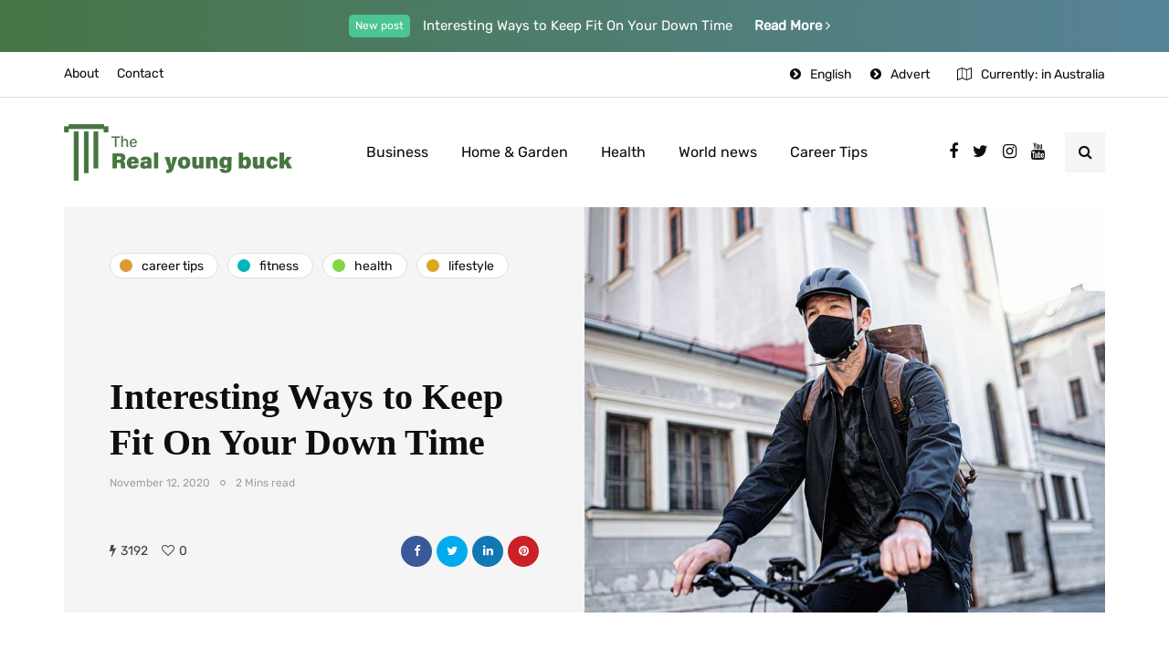

--- FILE ---
content_type: text/html; charset=UTF-8
request_url: https://therealyoungbuck.com/interesting-ways-to-keep-fit-on-your-down-time/
body_size: 18393
content:
<!DOCTYPE html>
<html lang="en-US">
<head>
<meta name="viewport" content="width=device-width, initial-scale=1.0" />
<meta charset="UTF-8" />
<link rel="profile" href="https://gmpg.org/xfn/11" />
<link rel="pingback" href="https://therealyoungbuck.com/xmlrpc.php" />
  <meta name='robots' content='index, follow, max-image-preview:large, max-snippet:-1, max-video-preview:-1' />

	<!-- This site is optimized with the Yoast SEO plugin v26.7 - https://yoast.com/wordpress/plugins/seo/ -->
	<title>Interesting Ways to Keep Fit On Your Down Time - The Real Young Buck</title>
	<link rel="canonical" href="https://therealyoungbuck.com/interesting-ways-to-keep-fit-on-your-down-time/" />
	<meta property="og:locale" content="en_US" />
	<meta property="og:type" content="article" />
	<meta property="og:title" content="Interesting Ways to Keep Fit On Your Down Time - The Real Young Buck" />
	<meta property="og:description" content="If you are reading this article, then the chances are you are interested in keeping yourself fit. You likely go to the..." />
	<meta property="og:url" content="https://therealyoungbuck.com/interesting-ways-to-keep-fit-on-your-down-time/" />
	<meta property="og:site_name" content="The Real Young Buck" />
	<meta property="article:published_time" content="2020-11-12T04:17:33+00:00" />
	<meta property="article:modified_time" content="2020-11-12T23:19:53+00:00" />
	<meta property="og:image" content="https://therealyoungbuck.com/wp-content/uploads/2020/11/delivery-man-courier-with-face-mask-and-bicycle-cy-CFEWPB9.jpg" />
	<meta property="og:image:width" content="1400" />
	<meta property="og:image:height" content="888" />
	<meta property="og:image:type" content="image/jpeg" />
	<meta name="author" content="Albert Miller" />
	<meta name="twitter:card" content="summary_large_image" />
	<meta name="twitter:label1" content="Written by" />
	<meta name="twitter:data1" content="Albert Miller" />
	<meta name="twitter:label2" content="Est. reading time" />
	<meta name="twitter:data2" content="3 minutes" />
	<script type="application/ld+json" class="yoast-schema-graph">{"@context":"https://schema.org","@graph":[{"@type":"Article","@id":"https://therealyoungbuck.com/interesting-ways-to-keep-fit-on-your-down-time/#article","isPartOf":{"@id":"https://therealyoungbuck.com/interesting-ways-to-keep-fit-on-your-down-time/"},"author":{"name":"Albert Miller","@id":"https://therealyoungbuck.com/#/schema/person/a6051bddcb089c32de79cf9b23113cce"},"headline":"Interesting Ways to Keep Fit On Your Down Time","datePublished":"2020-11-12T04:17:33+00:00","dateModified":"2020-11-12T23:19:53+00:00","mainEntityOfPage":{"@id":"https://therealyoungbuck.com/interesting-ways-to-keep-fit-on-your-down-time/"},"wordCount":580,"image":{"@id":"https://therealyoungbuck.com/interesting-ways-to-keep-fit-on-your-down-time/#primaryimage"},"thumbnailUrl":"https://therealyoungbuck.com/wp-content/uploads/2020/11/delivery-man-courier-with-face-mask-and-bicycle-cy-CFEWPB9.jpg","articleSection":["Career Tips","Fitness","Health","Lifestyle"],"inLanguage":"en-US"},{"@type":"WebPage","@id":"https://therealyoungbuck.com/interesting-ways-to-keep-fit-on-your-down-time/","url":"https://therealyoungbuck.com/interesting-ways-to-keep-fit-on-your-down-time/","name":"Interesting Ways to Keep Fit On Your Down Time - The Real Young Buck","isPartOf":{"@id":"https://therealyoungbuck.com/#website"},"primaryImageOfPage":{"@id":"https://therealyoungbuck.com/interesting-ways-to-keep-fit-on-your-down-time/#primaryimage"},"image":{"@id":"https://therealyoungbuck.com/interesting-ways-to-keep-fit-on-your-down-time/#primaryimage"},"thumbnailUrl":"https://therealyoungbuck.com/wp-content/uploads/2020/11/delivery-man-courier-with-face-mask-and-bicycle-cy-CFEWPB9.jpg","datePublished":"2020-11-12T04:17:33+00:00","dateModified":"2020-11-12T23:19:53+00:00","author":{"@id":"https://therealyoungbuck.com/#/schema/person/a6051bddcb089c32de79cf9b23113cce"},"breadcrumb":{"@id":"https://therealyoungbuck.com/interesting-ways-to-keep-fit-on-your-down-time/#breadcrumb"},"inLanguage":"en-US","potentialAction":[{"@type":"ReadAction","target":["https://therealyoungbuck.com/interesting-ways-to-keep-fit-on-your-down-time/"]}]},{"@type":"ImageObject","inLanguage":"en-US","@id":"https://therealyoungbuck.com/interesting-ways-to-keep-fit-on-your-down-time/#primaryimage","url":"https://therealyoungbuck.com/wp-content/uploads/2020/11/delivery-man-courier-with-face-mask-and-bicycle-cy-CFEWPB9.jpg","contentUrl":"https://therealyoungbuck.com/wp-content/uploads/2020/11/delivery-man-courier-with-face-mask-and-bicycle-cy-CFEWPB9.jpg","width":1400,"height":888},{"@type":"BreadcrumbList","@id":"https://therealyoungbuck.com/interesting-ways-to-keep-fit-on-your-down-time/#breadcrumb","itemListElement":[{"@type":"ListItem","position":1,"name":"Home","item":"https://therealyoungbuck.com/"},{"@type":"ListItem","position":2,"name":"Interesting Ways to Keep Fit On Your Down Time"}]},{"@type":"WebSite","@id":"https://therealyoungbuck.com/#website","url":"https://therealyoungbuck.com/","name":"The Real Young Buck","description":"Explore the World of Knowledge","potentialAction":[{"@type":"SearchAction","target":{"@type":"EntryPoint","urlTemplate":"https://therealyoungbuck.com/?s={search_term_string}"},"query-input":{"@type":"PropertyValueSpecification","valueRequired":true,"valueName":"search_term_string"}}],"inLanguage":"en-US"},{"@type":"Person","@id":"https://therealyoungbuck.com/#/schema/person/a6051bddcb089c32de79cf9b23113cce","name":"Albert Miller","image":{"@type":"ImageObject","inLanguage":"en-US","@id":"https://therealyoungbuck.com/#/schema/person/image/","url":"https://secure.gravatar.com/avatar/5b5b816473b03af2c53c50a600bbb8f78909bcd379498173e0b212b8d65b4704?s=96&d=mm&r=g","contentUrl":"https://secure.gravatar.com/avatar/5b5b816473b03af2c53c50a600bbb8f78909bcd379498173e0b212b8d65b4704?s=96&d=mm&r=g","caption":"Albert Miller"},"sameAs":["https://therealyoungbuck.com"],"url":"https://therealyoungbuck.com/author/albertmiller/"}]}</script>
	<!-- / Yoast SEO plugin. -->


<link rel="alternate" type="application/rss+xml" title="The Real Young Buck &raquo; Feed" href="https://therealyoungbuck.com/feed/" />
<link rel="alternate" title="oEmbed (JSON)" type="application/json+oembed" href="https://therealyoungbuck.com/wp-json/oembed/1.0/embed?url=https%3A%2F%2Ftherealyoungbuck.com%2Finteresting-ways-to-keep-fit-on-your-down-time%2F" />
<link rel="alternate" title="oEmbed (XML)" type="text/xml+oembed" href="https://therealyoungbuck.com/wp-json/oembed/1.0/embed?url=https%3A%2F%2Ftherealyoungbuck.com%2Finteresting-ways-to-keep-fit-on-your-down-time%2F&#038;format=xml" />
<style id='wp-img-auto-sizes-contain-inline-css' type='text/css'>
img:is([sizes=auto i],[sizes^="auto," i]){contain-intrinsic-size:3000px 1500px}
/*# sourceURL=wp-img-auto-sizes-contain-inline-css */
</style>
<link rel="stylesheet" href="https://therealyoungbuck.com/wp-content/plugins/instagram-feed/css/sbi-styles.min.css?ver=6.10.0">
<link rel="stylesheet" href="https://therealyoungbuck.com/wp-content/plugins/ajax-login-and-registration-modal-popup/assets/lrm-core-compiled.css?ver=56">
<link rel="stylesheet" href="https://therealyoungbuck.com/wp-content/plugins/ajax-login-and-registration-modal-popup/skins/default/skin.css?ver=56">
<style id='wp-emoji-styles-inline-css' type='text/css'>

	img.wp-smiley, img.emoji {
		display: inline !important;
		border: none !important;
		box-shadow: none !important;
		height: 1em !important;
		width: 1em !important;
		margin: 0 0.07em !important;
		vertical-align: -0.1em !important;
		background: none !important;
		padding: 0 !important;
	}
/*# sourceURL=wp-emoji-styles-inline-css */
</style>
<style id='wp-block-library-inline-css' type='text/css'>
:root{--wp-block-synced-color:#7a00df;--wp-block-synced-color--rgb:122,0,223;--wp-bound-block-color:var(--wp-block-synced-color);--wp-editor-canvas-background:#ddd;--wp-admin-theme-color:#007cba;--wp-admin-theme-color--rgb:0,124,186;--wp-admin-theme-color-darker-10:#006ba1;--wp-admin-theme-color-darker-10--rgb:0,107,160.5;--wp-admin-theme-color-darker-20:#005a87;--wp-admin-theme-color-darker-20--rgb:0,90,135;--wp-admin-border-width-focus:2px}@media (min-resolution:192dpi){:root{--wp-admin-border-width-focus:1.5px}}.wp-element-button{cursor:pointer}:root .has-very-light-gray-background-color{background-color:#eee}:root .has-very-dark-gray-background-color{background-color:#313131}:root .has-very-light-gray-color{color:#eee}:root .has-very-dark-gray-color{color:#313131}:root .has-vivid-green-cyan-to-vivid-cyan-blue-gradient-background{background:linear-gradient(135deg,#00d084,#0693e3)}:root .has-purple-crush-gradient-background{background:linear-gradient(135deg,#34e2e4,#4721fb 50%,#ab1dfe)}:root .has-hazy-dawn-gradient-background{background:linear-gradient(135deg,#faaca8,#dad0ec)}:root .has-subdued-olive-gradient-background{background:linear-gradient(135deg,#fafae1,#67a671)}:root .has-atomic-cream-gradient-background{background:linear-gradient(135deg,#fdd79a,#004a59)}:root .has-nightshade-gradient-background{background:linear-gradient(135deg,#330968,#31cdcf)}:root .has-midnight-gradient-background{background:linear-gradient(135deg,#020381,#2874fc)}:root{--wp--preset--font-size--normal:16px;--wp--preset--font-size--huge:42px}.has-regular-font-size{font-size:1em}.has-larger-font-size{font-size:2.625em}.has-normal-font-size{font-size:var(--wp--preset--font-size--normal)}.has-huge-font-size{font-size:var(--wp--preset--font-size--huge)}.has-text-align-center{text-align:center}.has-text-align-left{text-align:left}.has-text-align-right{text-align:right}.has-fit-text{white-space:nowrap!important}#end-resizable-editor-section{display:none}.aligncenter{clear:both}.items-justified-left{justify-content:flex-start}.items-justified-center{justify-content:center}.items-justified-right{justify-content:flex-end}.items-justified-space-between{justify-content:space-between}.screen-reader-text{border:0;clip-path:inset(50%);height:1px;margin:-1px;overflow:hidden;padding:0;position:absolute;width:1px;word-wrap:normal!important}.screen-reader-text:focus{background-color:#ddd;clip-path:none;color:#444;display:block;font-size:1em;height:auto;left:5px;line-height:normal;padding:15px 23px 14px;text-decoration:none;top:5px;width:auto;z-index:100000}html :where(.has-border-color){border-style:solid}html :where([style*=border-top-color]){border-top-style:solid}html :where([style*=border-right-color]){border-right-style:solid}html :where([style*=border-bottom-color]){border-bottom-style:solid}html :where([style*=border-left-color]){border-left-style:solid}html :where([style*=border-width]){border-style:solid}html :where([style*=border-top-width]){border-top-style:solid}html :where([style*=border-right-width]){border-right-style:solid}html :where([style*=border-bottom-width]){border-bottom-style:solid}html :where([style*=border-left-width]){border-left-style:solid}html :where(img[class*=wp-image-]){height:auto;max-width:100%}:where(figure){margin:0 0 1em}html :where(.is-position-sticky){--wp-admin--admin-bar--position-offset:var(--wp-admin--admin-bar--height,0px)}@media screen and (max-width:600px){html :where(.is-position-sticky){--wp-admin--admin-bar--position-offset:0px}}

/*# sourceURL=wp-block-library-inline-css */
</style><style id='wp-block-image-inline-css' type='text/css'>
.wp-block-image>a,.wp-block-image>figure>a{display:inline-block}.wp-block-image img{box-sizing:border-box;height:auto;max-width:100%;vertical-align:bottom}@media not (prefers-reduced-motion){.wp-block-image img.hide{visibility:hidden}.wp-block-image img.show{animation:show-content-image .4s}}.wp-block-image[style*=border-radius] img,.wp-block-image[style*=border-radius]>a{border-radius:inherit}.wp-block-image.has-custom-border img{box-sizing:border-box}.wp-block-image.aligncenter{text-align:center}.wp-block-image.alignfull>a,.wp-block-image.alignwide>a{width:100%}.wp-block-image.alignfull img,.wp-block-image.alignwide img{height:auto;width:100%}.wp-block-image .aligncenter,.wp-block-image .alignleft,.wp-block-image .alignright,.wp-block-image.aligncenter,.wp-block-image.alignleft,.wp-block-image.alignright{display:table}.wp-block-image .aligncenter>figcaption,.wp-block-image .alignleft>figcaption,.wp-block-image .alignright>figcaption,.wp-block-image.aligncenter>figcaption,.wp-block-image.alignleft>figcaption,.wp-block-image.alignright>figcaption{caption-side:bottom;display:table-caption}.wp-block-image .alignleft{float:left;margin:.5em 1em .5em 0}.wp-block-image .alignright{float:right;margin:.5em 0 .5em 1em}.wp-block-image .aligncenter{margin-left:auto;margin-right:auto}.wp-block-image :where(figcaption){margin-bottom:1em;margin-top:.5em}.wp-block-image.is-style-circle-mask img{border-radius:9999px}@supports ((-webkit-mask-image:none) or (mask-image:none)) or (-webkit-mask-image:none){.wp-block-image.is-style-circle-mask img{border-radius:0;-webkit-mask-image:url('data:image/svg+xml;utf8,<svg viewBox="0 0 100 100" xmlns="http://www.w3.org/2000/svg"><circle cx="50" cy="50" r="50"/></svg>');mask-image:url('data:image/svg+xml;utf8,<svg viewBox="0 0 100 100" xmlns="http://www.w3.org/2000/svg"><circle cx="50" cy="50" r="50"/></svg>');mask-mode:alpha;-webkit-mask-position:center;mask-position:center;-webkit-mask-repeat:no-repeat;mask-repeat:no-repeat;-webkit-mask-size:contain;mask-size:contain}}:root :where(.wp-block-image.is-style-rounded img,.wp-block-image .is-style-rounded img){border-radius:9999px}.wp-block-image figure{margin:0}.wp-lightbox-container{display:flex;flex-direction:column;position:relative}.wp-lightbox-container img{cursor:zoom-in}.wp-lightbox-container img:hover+button{opacity:1}.wp-lightbox-container button{align-items:center;backdrop-filter:blur(16px) saturate(180%);background-color:#5a5a5a40;border:none;border-radius:4px;cursor:zoom-in;display:flex;height:20px;justify-content:center;opacity:0;padding:0;position:absolute;right:16px;text-align:center;top:16px;width:20px;z-index:100}@media not (prefers-reduced-motion){.wp-lightbox-container button{transition:opacity .2s ease}}.wp-lightbox-container button:focus-visible{outline:3px auto #5a5a5a40;outline:3px auto -webkit-focus-ring-color;outline-offset:3px}.wp-lightbox-container button:hover{cursor:pointer;opacity:1}.wp-lightbox-container button:focus{opacity:1}.wp-lightbox-container button:focus,.wp-lightbox-container button:hover,.wp-lightbox-container button:not(:hover):not(:active):not(.has-background){background-color:#5a5a5a40;border:none}.wp-lightbox-overlay{box-sizing:border-box;cursor:zoom-out;height:100vh;left:0;overflow:hidden;position:fixed;top:0;visibility:hidden;width:100%;z-index:100000}.wp-lightbox-overlay .close-button{align-items:center;cursor:pointer;display:flex;justify-content:center;min-height:40px;min-width:40px;padding:0;position:absolute;right:calc(env(safe-area-inset-right) + 16px);top:calc(env(safe-area-inset-top) + 16px);z-index:5000000}.wp-lightbox-overlay .close-button:focus,.wp-lightbox-overlay .close-button:hover,.wp-lightbox-overlay .close-button:not(:hover):not(:active):not(.has-background){background:none;border:none}.wp-lightbox-overlay .lightbox-image-container{height:var(--wp--lightbox-container-height);left:50%;overflow:hidden;position:absolute;top:50%;transform:translate(-50%,-50%);transform-origin:top left;width:var(--wp--lightbox-container-width);z-index:9999999999}.wp-lightbox-overlay .wp-block-image{align-items:center;box-sizing:border-box;display:flex;height:100%;justify-content:center;margin:0;position:relative;transform-origin:0 0;width:100%;z-index:3000000}.wp-lightbox-overlay .wp-block-image img{height:var(--wp--lightbox-image-height);min-height:var(--wp--lightbox-image-height);min-width:var(--wp--lightbox-image-width);width:var(--wp--lightbox-image-width)}.wp-lightbox-overlay .wp-block-image figcaption{display:none}.wp-lightbox-overlay button{background:none;border:none}.wp-lightbox-overlay .scrim{background-color:#fff;height:100%;opacity:.9;position:absolute;width:100%;z-index:2000000}.wp-lightbox-overlay.active{visibility:visible}@media not (prefers-reduced-motion){.wp-lightbox-overlay.active{animation:turn-on-visibility .25s both}.wp-lightbox-overlay.active img{animation:turn-on-visibility .35s both}.wp-lightbox-overlay.show-closing-animation:not(.active){animation:turn-off-visibility .35s both}.wp-lightbox-overlay.show-closing-animation:not(.active) img{animation:turn-off-visibility .25s both}.wp-lightbox-overlay.zoom.active{animation:none;opacity:1;visibility:visible}.wp-lightbox-overlay.zoom.active .lightbox-image-container{animation:lightbox-zoom-in .4s}.wp-lightbox-overlay.zoom.active .lightbox-image-container img{animation:none}.wp-lightbox-overlay.zoom.active .scrim{animation:turn-on-visibility .4s forwards}.wp-lightbox-overlay.zoom.show-closing-animation:not(.active){animation:none}.wp-lightbox-overlay.zoom.show-closing-animation:not(.active) .lightbox-image-container{animation:lightbox-zoom-out .4s}.wp-lightbox-overlay.zoom.show-closing-animation:not(.active) .lightbox-image-container img{animation:none}.wp-lightbox-overlay.zoom.show-closing-animation:not(.active) .scrim{animation:turn-off-visibility .4s forwards}}@keyframes show-content-image{0%{visibility:hidden}99%{visibility:hidden}to{visibility:visible}}@keyframes turn-on-visibility{0%{opacity:0}to{opacity:1}}@keyframes turn-off-visibility{0%{opacity:1;visibility:visible}99%{opacity:0;visibility:visible}to{opacity:0;visibility:hidden}}@keyframes lightbox-zoom-in{0%{transform:translate(calc((-100vw + var(--wp--lightbox-scrollbar-width))/2 + var(--wp--lightbox-initial-left-position)),calc(-50vh + var(--wp--lightbox-initial-top-position))) scale(var(--wp--lightbox-scale))}to{transform:translate(-50%,-50%) scale(1)}}@keyframes lightbox-zoom-out{0%{transform:translate(-50%,-50%) scale(1);visibility:visible}99%{visibility:visible}to{transform:translate(calc((-100vw + var(--wp--lightbox-scrollbar-width))/2 + var(--wp--lightbox-initial-left-position)),calc(-50vh + var(--wp--lightbox-initial-top-position))) scale(var(--wp--lightbox-scale));visibility:hidden}}
/*# sourceURL=https://therealyoungbuck.com/wp-includes/blocks/image/style.min.css */
</style>
<style id='global-styles-inline-css' type='text/css'>
:root{--wp--preset--aspect-ratio--square: 1;--wp--preset--aspect-ratio--4-3: 4/3;--wp--preset--aspect-ratio--3-4: 3/4;--wp--preset--aspect-ratio--3-2: 3/2;--wp--preset--aspect-ratio--2-3: 2/3;--wp--preset--aspect-ratio--16-9: 16/9;--wp--preset--aspect-ratio--9-16: 9/16;--wp--preset--color--black: #000000;--wp--preset--color--cyan-bluish-gray: #abb8c3;--wp--preset--color--white: #ffffff;--wp--preset--color--pale-pink: #f78da7;--wp--preset--color--vivid-red: #cf2e2e;--wp--preset--color--luminous-vivid-orange: #ff6900;--wp--preset--color--luminous-vivid-amber: #fcb900;--wp--preset--color--light-green-cyan: #7bdcb5;--wp--preset--color--vivid-green-cyan: #00d084;--wp--preset--color--pale-cyan-blue: #8ed1fc;--wp--preset--color--vivid-cyan-blue: #0693e3;--wp--preset--color--vivid-purple: #9b51e0;--wp--preset--gradient--vivid-cyan-blue-to-vivid-purple: linear-gradient(135deg,rgb(6,147,227) 0%,rgb(155,81,224) 100%);--wp--preset--gradient--light-green-cyan-to-vivid-green-cyan: linear-gradient(135deg,rgb(122,220,180) 0%,rgb(0,208,130) 100%);--wp--preset--gradient--luminous-vivid-amber-to-luminous-vivid-orange: linear-gradient(135deg,rgb(252,185,0) 0%,rgb(255,105,0) 100%);--wp--preset--gradient--luminous-vivid-orange-to-vivid-red: linear-gradient(135deg,rgb(255,105,0) 0%,rgb(207,46,46) 100%);--wp--preset--gradient--very-light-gray-to-cyan-bluish-gray: linear-gradient(135deg,rgb(238,238,238) 0%,rgb(169,184,195) 100%);--wp--preset--gradient--cool-to-warm-spectrum: linear-gradient(135deg,rgb(74,234,220) 0%,rgb(151,120,209) 20%,rgb(207,42,186) 40%,rgb(238,44,130) 60%,rgb(251,105,98) 80%,rgb(254,248,76) 100%);--wp--preset--gradient--blush-light-purple: linear-gradient(135deg,rgb(255,206,236) 0%,rgb(152,150,240) 100%);--wp--preset--gradient--blush-bordeaux: linear-gradient(135deg,rgb(254,205,165) 0%,rgb(254,45,45) 50%,rgb(107,0,62) 100%);--wp--preset--gradient--luminous-dusk: linear-gradient(135deg,rgb(255,203,112) 0%,rgb(199,81,192) 50%,rgb(65,88,208) 100%);--wp--preset--gradient--pale-ocean: linear-gradient(135deg,rgb(255,245,203) 0%,rgb(182,227,212) 50%,rgb(51,167,181) 100%);--wp--preset--gradient--electric-grass: linear-gradient(135deg,rgb(202,248,128) 0%,rgb(113,206,126) 100%);--wp--preset--gradient--midnight: linear-gradient(135deg,rgb(2,3,129) 0%,rgb(40,116,252) 100%);--wp--preset--font-size--small: 13px;--wp--preset--font-size--medium: 20px;--wp--preset--font-size--large: 36px;--wp--preset--font-size--x-large: 42px;--wp--preset--spacing--20: 0.44rem;--wp--preset--spacing--30: 0.67rem;--wp--preset--spacing--40: 1rem;--wp--preset--spacing--50: 1.5rem;--wp--preset--spacing--60: 2.25rem;--wp--preset--spacing--70: 3.38rem;--wp--preset--spacing--80: 5.06rem;--wp--preset--shadow--natural: 6px 6px 9px rgba(0, 0, 0, 0.2);--wp--preset--shadow--deep: 12px 12px 50px rgba(0, 0, 0, 0.4);--wp--preset--shadow--sharp: 6px 6px 0px rgba(0, 0, 0, 0.2);--wp--preset--shadow--outlined: 6px 6px 0px -3px rgb(255, 255, 255), 6px 6px rgb(0, 0, 0);--wp--preset--shadow--crisp: 6px 6px 0px rgb(0, 0, 0);}:where(.is-layout-flex){gap: 0.5em;}:where(.is-layout-grid){gap: 0.5em;}body .is-layout-flex{display: flex;}.is-layout-flex{flex-wrap: wrap;align-items: center;}.is-layout-flex > :is(*, div){margin: 0;}body .is-layout-grid{display: grid;}.is-layout-grid > :is(*, div){margin: 0;}:where(.wp-block-columns.is-layout-flex){gap: 2em;}:where(.wp-block-columns.is-layout-grid){gap: 2em;}:where(.wp-block-post-template.is-layout-flex){gap: 1.25em;}:where(.wp-block-post-template.is-layout-grid){gap: 1.25em;}.has-black-color{color: var(--wp--preset--color--black) !important;}.has-cyan-bluish-gray-color{color: var(--wp--preset--color--cyan-bluish-gray) !important;}.has-white-color{color: var(--wp--preset--color--white) !important;}.has-pale-pink-color{color: var(--wp--preset--color--pale-pink) !important;}.has-vivid-red-color{color: var(--wp--preset--color--vivid-red) !important;}.has-luminous-vivid-orange-color{color: var(--wp--preset--color--luminous-vivid-orange) !important;}.has-luminous-vivid-amber-color{color: var(--wp--preset--color--luminous-vivid-amber) !important;}.has-light-green-cyan-color{color: var(--wp--preset--color--light-green-cyan) !important;}.has-vivid-green-cyan-color{color: var(--wp--preset--color--vivid-green-cyan) !important;}.has-pale-cyan-blue-color{color: var(--wp--preset--color--pale-cyan-blue) !important;}.has-vivid-cyan-blue-color{color: var(--wp--preset--color--vivid-cyan-blue) !important;}.has-vivid-purple-color{color: var(--wp--preset--color--vivid-purple) !important;}.has-black-background-color{background-color: var(--wp--preset--color--black) !important;}.has-cyan-bluish-gray-background-color{background-color: var(--wp--preset--color--cyan-bluish-gray) !important;}.has-white-background-color{background-color: var(--wp--preset--color--white) !important;}.has-pale-pink-background-color{background-color: var(--wp--preset--color--pale-pink) !important;}.has-vivid-red-background-color{background-color: var(--wp--preset--color--vivid-red) !important;}.has-luminous-vivid-orange-background-color{background-color: var(--wp--preset--color--luminous-vivid-orange) !important;}.has-luminous-vivid-amber-background-color{background-color: var(--wp--preset--color--luminous-vivid-amber) !important;}.has-light-green-cyan-background-color{background-color: var(--wp--preset--color--light-green-cyan) !important;}.has-vivid-green-cyan-background-color{background-color: var(--wp--preset--color--vivid-green-cyan) !important;}.has-pale-cyan-blue-background-color{background-color: var(--wp--preset--color--pale-cyan-blue) !important;}.has-vivid-cyan-blue-background-color{background-color: var(--wp--preset--color--vivid-cyan-blue) !important;}.has-vivid-purple-background-color{background-color: var(--wp--preset--color--vivid-purple) !important;}.has-black-border-color{border-color: var(--wp--preset--color--black) !important;}.has-cyan-bluish-gray-border-color{border-color: var(--wp--preset--color--cyan-bluish-gray) !important;}.has-white-border-color{border-color: var(--wp--preset--color--white) !important;}.has-pale-pink-border-color{border-color: var(--wp--preset--color--pale-pink) !important;}.has-vivid-red-border-color{border-color: var(--wp--preset--color--vivid-red) !important;}.has-luminous-vivid-orange-border-color{border-color: var(--wp--preset--color--luminous-vivid-orange) !important;}.has-luminous-vivid-amber-border-color{border-color: var(--wp--preset--color--luminous-vivid-amber) !important;}.has-light-green-cyan-border-color{border-color: var(--wp--preset--color--light-green-cyan) !important;}.has-vivid-green-cyan-border-color{border-color: var(--wp--preset--color--vivid-green-cyan) !important;}.has-pale-cyan-blue-border-color{border-color: var(--wp--preset--color--pale-cyan-blue) !important;}.has-vivid-cyan-blue-border-color{border-color: var(--wp--preset--color--vivid-cyan-blue) !important;}.has-vivid-purple-border-color{border-color: var(--wp--preset--color--vivid-purple) !important;}.has-vivid-cyan-blue-to-vivid-purple-gradient-background{background: var(--wp--preset--gradient--vivid-cyan-blue-to-vivid-purple) !important;}.has-light-green-cyan-to-vivid-green-cyan-gradient-background{background: var(--wp--preset--gradient--light-green-cyan-to-vivid-green-cyan) !important;}.has-luminous-vivid-amber-to-luminous-vivid-orange-gradient-background{background: var(--wp--preset--gradient--luminous-vivid-amber-to-luminous-vivid-orange) !important;}.has-luminous-vivid-orange-to-vivid-red-gradient-background{background: var(--wp--preset--gradient--luminous-vivid-orange-to-vivid-red) !important;}.has-very-light-gray-to-cyan-bluish-gray-gradient-background{background: var(--wp--preset--gradient--very-light-gray-to-cyan-bluish-gray) !important;}.has-cool-to-warm-spectrum-gradient-background{background: var(--wp--preset--gradient--cool-to-warm-spectrum) !important;}.has-blush-light-purple-gradient-background{background: var(--wp--preset--gradient--blush-light-purple) !important;}.has-blush-bordeaux-gradient-background{background: var(--wp--preset--gradient--blush-bordeaux) !important;}.has-luminous-dusk-gradient-background{background: var(--wp--preset--gradient--luminous-dusk) !important;}.has-pale-ocean-gradient-background{background: var(--wp--preset--gradient--pale-ocean) !important;}.has-electric-grass-gradient-background{background: var(--wp--preset--gradient--electric-grass) !important;}.has-midnight-gradient-background{background: var(--wp--preset--gradient--midnight) !important;}.has-small-font-size{font-size: var(--wp--preset--font-size--small) !important;}.has-medium-font-size{font-size: var(--wp--preset--font-size--medium) !important;}.has-large-font-size{font-size: var(--wp--preset--font-size--large) !important;}.has-x-large-font-size{font-size: var(--wp--preset--font-size--x-large) !important;}
/*# sourceURL=global-styles-inline-css */
</style>

<style id='classic-theme-styles-inline-css' type='text/css'>
/*! This file is auto-generated */
.wp-block-button__link{color:#fff;background-color:#32373c;border-radius:9999px;box-shadow:none;text-decoration:none;padding:calc(.667em + 2px) calc(1.333em + 2px);font-size:1.125em}.wp-block-file__button{background:#32373c;color:#fff;text-decoration:none}
/*# sourceURL=/wp-includes/css/classic-themes.min.css */
</style>
<link rel="stylesheet" href="https://therealyoungbuck.com/wp-content/plugins/contact-form-7/includes/css/styles.css?ver=6.1.4">
<link rel="stylesheet" href="https://therealyoungbuck.com/wp-content/plugins/page-builder-sandwich/page_builder_sandwich/css/style.min.css?ver=5.1.0">
<link rel="stylesheet" href="https://therealyoungbuck.com/wp-content/plugins/responsive-lightbox/assets/swipebox/swipebox.min.css?ver=1.5.2">
<link rel="stylesheet" href="https://therealyoungbuck.com/wp-content/themes/inhype/css/bootstrap.css?ver=6.9">
<link rel="stylesheet" href="https://therealyoungbuck.com/wp-content/themes/inhype/js/owl-carousel/owl.carousel.css?ver=6.9">
<link rel="stylesheet" href="https://therealyoungbuck.com/wp-content/themes/inhype/style.css?ver=1.0.2">
<link rel="stylesheet" href="https://therealyoungbuck.com/wp-content/themes/inhype/responsive.css?ver=all">
<link rel="stylesheet" href="https://therealyoungbuck.com/wp-content/themes/inhype/css/animations.css?ver=6.9">
<link rel="stylesheet" href="https://therealyoungbuck.com/wp-content/themes/inhype/css/font-awesome.css?ver=6.9">
<link rel="stylesheet" href="https://therealyoungbuck.com/wp-content/themes/inhype/js/select2/select2.css?ver=6.9">
<link rel="stylesheet" href="https://therealyoungbuck.com/wp-content/themes/inhype/css/idangerous.swiper.css?ver=6.9">
<link rel="stylesheet" href="https://therealyoungbuck.com/wp-content/themes/inhype/js/aos/aos.css?ver=6.9">
<link rel="stylesheet" href="https://therealyoungbuck.com/wp-includes/css/dashicons.min.css?ver=6.9">
<link rel="stylesheet" href="https://therealyoungbuck.com/wp-includes/js/thickbox/thickbox.css?ver=6.9">
<link rel="stylesheet" href="https://therealyoungbuck.com/wp-content/themes/inhype/inc/modules/mega-menu/css/mega-menu.css?ver=6.9">
<link rel="stylesheet" href="https://therealyoungbuck.com/wp-content/themes/inhype/inc/modules/mega-menu/css/mega-menu-responsive.css?ver=6.9">
<link rel="stylesheet" href="https://therealyoungbuck.com/wp-content/plugins/wp-pagenavi/pagenavi-css.css?ver=2.70">
<link rel="stylesheet" href="https://therealyoungbuck.com/wp-content/uploads/style-cache-inhype.css?ver=1671517497.4152">
<link rel="stylesheet" href="https://therealyoungbuck.com/wp-includes/blocks/paragraph/style.min.css?ver=6.9">
<link rel="stylesheet" href="https://therealyoungbuck.com/wp-includes/blocks/heading/style.min.css?ver=6.9">
<script type="text/javascript" src="https://therealyoungbuck.com/wp-includes/js/jquery/jquery.min.js?ver=3.7.1" id="jquery-core-js"></script>
<script type="text/javascript" src="https://therealyoungbuck.com/wp-includes/js/jquery/jquery-migrate.min.js?ver=3.4.1" id="jquery-migrate-js"></script>
<script type="text/javascript" id="PageBuilderSandwich-js-extra">
/* <![CDATA[ */
var pbsFrontendParams = {"theme_name":"inhype","map_api_key":""};
//# sourceURL=PageBuilderSandwich-js-extra
/* ]]> */
</script>
<script type="text/javascript" src="https://therealyoungbuck.com/wp-content/plugins/page-builder-sandwich/page_builder_sandwich/js/min/frontend-min.js?ver=5.1.0" id="PageBuilderSandwich-js"></script>
<script type="text/javascript" src="https://therealyoungbuck.com/wp-content/plugins/responsive-lightbox/assets/dompurify/purify.min.js?ver=3.3.1" id="dompurify-js"></script>
<script type="text/javascript" id="responsive-lightbox-sanitizer-js-before">
/* <![CDATA[ */
window.RLG = window.RLG || {}; window.RLG.sanitizeAllowedHosts = ["youtube.com","www.youtube.com","youtu.be","vimeo.com","player.vimeo.com"];
//# sourceURL=responsive-lightbox-sanitizer-js-before
/* ]]> */
</script>
<script type="text/javascript" src="https://therealyoungbuck.com/wp-content/plugins/responsive-lightbox/js/sanitizer.js?ver=2.6.1" id="responsive-lightbox-sanitizer-js"></script>
<script type="text/javascript" src="https://therealyoungbuck.com/wp-content/plugins/responsive-lightbox/assets/swipebox/jquery.swipebox.min.js?ver=1.5.2" id="responsive-lightbox-swipebox-js"></script>
<script type="text/javascript" src="https://therealyoungbuck.com/wp-includes/js/underscore.min.js?ver=1.13.7" id="underscore-js"></script>
<script type="text/javascript" src="https://therealyoungbuck.com/wp-content/plugins/responsive-lightbox/assets/infinitescroll/infinite-scroll.pkgd.min.js?ver=4.0.1" id="responsive-lightbox-infinite-scroll-js"></script>
<script type="text/javascript" id="responsive-lightbox-js-before">
/* <![CDATA[ */
var rlArgs = {"script":"swipebox","selector":"lightbox","customEvents":"","activeGalleries":true,"animation":true,"hideCloseButtonOnMobile":false,"removeBarsOnMobile":false,"hideBars":true,"hideBarsDelay":5000,"videoMaxWidth":1080,"useSVG":true,"loopAtEnd":false,"woocommerce_gallery":false,"ajaxurl":"https:\/\/therealyoungbuck.com\/wp-admin\/admin-ajax.php","nonce":"0c236728a3","preview":false,"postId":5,"scriptExtension":false};

//# sourceURL=responsive-lightbox-js-before
/* ]]> */
</script>
<script type="text/javascript" src="https://therealyoungbuck.com/wp-content/plugins/responsive-lightbox/js/front.js?ver=2.6.1" id="responsive-lightbox-js"></script>
<script type="text/javascript" src="https://therealyoungbuck.com/wp-content/uploads/js-cache-inhype.js?ver=1671517497.4198" id="js-cache-inhype-js"></script>
<link rel="https://api.w.org/" href="https://therealyoungbuck.com/wp-json/" /><link rel="alternate" title="JSON" type="application/json" href="https://therealyoungbuck.com/wp-json/wp/v2/posts/5" /><link rel="EditURI" type="application/rsd+xml" title="RSD" href="https://therealyoungbuck.com/xmlrpc.php?rsd" />
<meta name="generator" content="WordPress 6.9" />
<link rel='shortlink' href='https://therealyoungbuck.com/?p=5' />
<link rel="amphtml" href="https://therealyoungbuck.com/interesting-ways-to-keep-fit-on-your-down-time/amp/"><link rel="icon" href="https://therealyoungbuck.com/wp-content/uploads/2020/11/favicon-150x150.png" sizes="32x32" />
<link rel="icon" href="https://therealyoungbuck.com/wp-content/uploads/2020/11/favicon-300x300.png" sizes="192x192" />
<link rel="apple-touch-icon" href="https://therealyoungbuck.com/wp-content/uploads/2020/11/favicon-300x300.png" />
<meta name="msapplication-TileImage" content="https://therealyoungbuck.com/wp-content/uploads/2020/11/favicon-300x300.png" />
		<style type="text/css" id="wp-custom-css">
			.inhype-block-wrapper-bg {
background: #ebebe2;
}		</style>
		<style id="kirki-inline-styles">{font-family:Rubik;font-size:15px;font-weight:400;color:#000000;}/* vietnamese */
@font-face {
  font-family: 'Barlow';
  font-style: normal;
  font-weight: 700;
  font-display: swap;
  src: url(https://therealyoungbuck.com/wp-content/fonts/barlow/7cHqv4kjgoGqM7E3t-4s6FospT4.woff2) format('woff2');
  unicode-range: U+0102-0103, U+0110-0111, U+0128-0129, U+0168-0169, U+01A0-01A1, U+01AF-01B0, U+0300-0301, U+0303-0304, U+0308-0309, U+0323, U+0329, U+1EA0-1EF9, U+20AB;
}
/* latin-ext */
@font-face {
  font-family: 'Barlow';
  font-style: normal;
  font-weight: 700;
  font-display: swap;
  src: url(https://therealyoungbuck.com/wp-content/fonts/barlow/7cHqv4kjgoGqM7E3t-4s6VospT4.woff2) format('woff2');
  unicode-range: U+0100-02BA, U+02BD-02C5, U+02C7-02CC, U+02CE-02D7, U+02DD-02FF, U+0304, U+0308, U+0329, U+1D00-1DBF, U+1E00-1E9F, U+1EF2-1EFF, U+2020, U+20A0-20AB, U+20AD-20C0, U+2113, U+2C60-2C7F, U+A720-A7FF;
}
/* latin */
@font-face {
  font-family: 'Barlow';
  font-style: normal;
  font-weight: 700;
  font-display: swap;
  src: url(https://therealyoungbuck.com/wp-content/fonts/barlow/7cHqv4kjgoGqM7E3t-4s51os.woff2) format('woff2');
  unicode-range: U+0000-00FF, U+0131, U+0152-0153, U+02BB-02BC, U+02C6, U+02DA, U+02DC, U+0304, U+0308, U+0329, U+2000-206F, U+20AC, U+2122, U+2191, U+2193, U+2212, U+2215, U+FEFF, U+FFFD;
}/* arabic */
@font-face {
  font-family: 'Rubik';
  font-style: normal;
  font-weight: 400;
  font-display: swap;
  src: url(https://therealyoungbuck.com/wp-content/fonts/rubik/iJWZBXyIfDnIV5PNhY1KTN7Z-Yh-B4iFUkU1Z4Y.woff2) format('woff2');
  unicode-range: U+0600-06FF, U+0750-077F, U+0870-088E, U+0890-0891, U+0897-08E1, U+08E3-08FF, U+200C-200E, U+2010-2011, U+204F, U+2E41, U+FB50-FDFF, U+FE70-FE74, U+FE76-FEFC, U+102E0-102FB, U+10E60-10E7E, U+10EC2-10EC4, U+10EFC-10EFF, U+1EE00-1EE03, U+1EE05-1EE1F, U+1EE21-1EE22, U+1EE24, U+1EE27, U+1EE29-1EE32, U+1EE34-1EE37, U+1EE39, U+1EE3B, U+1EE42, U+1EE47, U+1EE49, U+1EE4B, U+1EE4D-1EE4F, U+1EE51-1EE52, U+1EE54, U+1EE57, U+1EE59, U+1EE5B, U+1EE5D, U+1EE5F, U+1EE61-1EE62, U+1EE64, U+1EE67-1EE6A, U+1EE6C-1EE72, U+1EE74-1EE77, U+1EE79-1EE7C, U+1EE7E, U+1EE80-1EE89, U+1EE8B-1EE9B, U+1EEA1-1EEA3, U+1EEA5-1EEA9, U+1EEAB-1EEBB, U+1EEF0-1EEF1;
}
/* cyrillic-ext */
@font-face {
  font-family: 'Rubik';
  font-style: normal;
  font-weight: 400;
  font-display: swap;
  src: url(https://therealyoungbuck.com/wp-content/fonts/rubik/iJWZBXyIfDnIV5PNhY1KTN7Z-Yh-B4iFWkU1Z4Y.woff2) format('woff2');
  unicode-range: U+0460-052F, U+1C80-1C8A, U+20B4, U+2DE0-2DFF, U+A640-A69F, U+FE2E-FE2F;
}
/* cyrillic */
@font-face {
  font-family: 'Rubik';
  font-style: normal;
  font-weight: 400;
  font-display: swap;
  src: url(https://therealyoungbuck.com/wp-content/fonts/rubik/iJWZBXyIfDnIV5PNhY1KTN7Z-Yh-B4iFU0U1Z4Y.woff2) format('woff2');
  unicode-range: U+0301, U+0400-045F, U+0490-0491, U+04B0-04B1, U+2116;
}
/* hebrew */
@font-face {
  font-family: 'Rubik';
  font-style: normal;
  font-weight: 400;
  font-display: swap;
  src: url(https://therealyoungbuck.com/wp-content/fonts/rubik/iJWZBXyIfDnIV5PNhY1KTN7Z-Yh-B4iFVUU1Z4Y.woff2) format('woff2');
  unicode-range: U+0307-0308, U+0590-05FF, U+200C-2010, U+20AA, U+25CC, U+FB1D-FB4F;
}
/* latin-ext */
@font-face {
  font-family: 'Rubik';
  font-style: normal;
  font-weight: 400;
  font-display: swap;
  src: url(https://therealyoungbuck.com/wp-content/fonts/rubik/iJWZBXyIfDnIV5PNhY1KTN7Z-Yh-B4iFWUU1Z4Y.woff2) format('woff2');
  unicode-range: U+0100-02BA, U+02BD-02C5, U+02C7-02CC, U+02CE-02D7, U+02DD-02FF, U+0304, U+0308, U+0329, U+1D00-1DBF, U+1E00-1E9F, U+1EF2-1EFF, U+2020, U+20A0-20AB, U+20AD-20C0, U+2113, U+2C60-2C7F, U+A720-A7FF;
}
/* latin */
@font-face {
  font-family: 'Rubik';
  font-style: normal;
  font-weight: 400;
  font-display: swap;
  src: url(https://therealyoungbuck.com/wp-content/fonts/rubik/iJWZBXyIfDnIV5PNhY1KTN7Z-Yh-B4iFV0U1.woff2) format('woff2');
  unicode-range: U+0000-00FF, U+0131, U+0152-0153, U+02BB-02BC, U+02C6, U+02DA, U+02DC, U+0304, U+0308, U+0329, U+2000-206F, U+20AC, U+2122, U+2191, U+2193, U+2212, U+2215, U+FEFF, U+FFFD;
}/* vietnamese */
@font-face {
  font-family: 'Barlow';
  font-style: normal;
  font-weight: 700;
  font-display: swap;
  src: url(https://therealyoungbuck.com/wp-content/fonts/barlow/7cHqv4kjgoGqM7E3t-4s6FospT4.woff2) format('woff2');
  unicode-range: U+0102-0103, U+0110-0111, U+0128-0129, U+0168-0169, U+01A0-01A1, U+01AF-01B0, U+0300-0301, U+0303-0304, U+0308-0309, U+0323, U+0329, U+1EA0-1EF9, U+20AB;
}
/* latin-ext */
@font-face {
  font-family: 'Barlow';
  font-style: normal;
  font-weight: 700;
  font-display: swap;
  src: url(https://therealyoungbuck.com/wp-content/fonts/barlow/7cHqv4kjgoGqM7E3t-4s6VospT4.woff2) format('woff2');
  unicode-range: U+0100-02BA, U+02BD-02C5, U+02C7-02CC, U+02CE-02D7, U+02DD-02FF, U+0304, U+0308, U+0329, U+1D00-1DBF, U+1E00-1E9F, U+1EF2-1EFF, U+2020, U+20A0-20AB, U+20AD-20C0, U+2113, U+2C60-2C7F, U+A720-A7FF;
}
/* latin */
@font-face {
  font-family: 'Barlow';
  font-style: normal;
  font-weight: 700;
  font-display: swap;
  src: url(https://therealyoungbuck.com/wp-content/fonts/barlow/7cHqv4kjgoGqM7E3t-4s51os.woff2) format('woff2');
  unicode-range: U+0000-00FF, U+0131, U+0152-0153, U+02BB-02BC, U+02C6, U+02DA, U+02DC, U+0304, U+0308, U+0329, U+2000-206F, U+20AC, U+2122, U+2191, U+2193, U+2212, U+2215, U+FEFF, U+FFFD;
}/* arabic */
@font-face {
  font-family: 'Rubik';
  font-style: normal;
  font-weight: 400;
  font-display: swap;
  src: url(https://therealyoungbuck.com/wp-content/fonts/rubik/iJWZBXyIfDnIV5PNhY1KTN7Z-Yh-B4iFUkU1Z4Y.woff2) format('woff2');
  unicode-range: U+0600-06FF, U+0750-077F, U+0870-088E, U+0890-0891, U+0897-08E1, U+08E3-08FF, U+200C-200E, U+2010-2011, U+204F, U+2E41, U+FB50-FDFF, U+FE70-FE74, U+FE76-FEFC, U+102E0-102FB, U+10E60-10E7E, U+10EC2-10EC4, U+10EFC-10EFF, U+1EE00-1EE03, U+1EE05-1EE1F, U+1EE21-1EE22, U+1EE24, U+1EE27, U+1EE29-1EE32, U+1EE34-1EE37, U+1EE39, U+1EE3B, U+1EE42, U+1EE47, U+1EE49, U+1EE4B, U+1EE4D-1EE4F, U+1EE51-1EE52, U+1EE54, U+1EE57, U+1EE59, U+1EE5B, U+1EE5D, U+1EE5F, U+1EE61-1EE62, U+1EE64, U+1EE67-1EE6A, U+1EE6C-1EE72, U+1EE74-1EE77, U+1EE79-1EE7C, U+1EE7E, U+1EE80-1EE89, U+1EE8B-1EE9B, U+1EEA1-1EEA3, U+1EEA5-1EEA9, U+1EEAB-1EEBB, U+1EEF0-1EEF1;
}
/* cyrillic-ext */
@font-face {
  font-family: 'Rubik';
  font-style: normal;
  font-weight: 400;
  font-display: swap;
  src: url(https://therealyoungbuck.com/wp-content/fonts/rubik/iJWZBXyIfDnIV5PNhY1KTN7Z-Yh-B4iFWkU1Z4Y.woff2) format('woff2');
  unicode-range: U+0460-052F, U+1C80-1C8A, U+20B4, U+2DE0-2DFF, U+A640-A69F, U+FE2E-FE2F;
}
/* cyrillic */
@font-face {
  font-family: 'Rubik';
  font-style: normal;
  font-weight: 400;
  font-display: swap;
  src: url(https://therealyoungbuck.com/wp-content/fonts/rubik/iJWZBXyIfDnIV5PNhY1KTN7Z-Yh-B4iFU0U1Z4Y.woff2) format('woff2');
  unicode-range: U+0301, U+0400-045F, U+0490-0491, U+04B0-04B1, U+2116;
}
/* hebrew */
@font-face {
  font-family: 'Rubik';
  font-style: normal;
  font-weight: 400;
  font-display: swap;
  src: url(https://therealyoungbuck.com/wp-content/fonts/rubik/iJWZBXyIfDnIV5PNhY1KTN7Z-Yh-B4iFVUU1Z4Y.woff2) format('woff2');
  unicode-range: U+0307-0308, U+0590-05FF, U+200C-2010, U+20AA, U+25CC, U+FB1D-FB4F;
}
/* latin-ext */
@font-face {
  font-family: 'Rubik';
  font-style: normal;
  font-weight: 400;
  font-display: swap;
  src: url(https://therealyoungbuck.com/wp-content/fonts/rubik/iJWZBXyIfDnIV5PNhY1KTN7Z-Yh-B4iFWUU1Z4Y.woff2) format('woff2');
  unicode-range: U+0100-02BA, U+02BD-02C5, U+02C7-02CC, U+02CE-02D7, U+02DD-02FF, U+0304, U+0308, U+0329, U+1D00-1DBF, U+1E00-1E9F, U+1EF2-1EFF, U+2020, U+20A0-20AB, U+20AD-20C0, U+2113, U+2C60-2C7F, U+A720-A7FF;
}
/* latin */
@font-face {
  font-family: 'Rubik';
  font-style: normal;
  font-weight: 400;
  font-display: swap;
  src: url(https://therealyoungbuck.com/wp-content/fonts/rubik/iJWZBXyIfDnIV5PNhY1KTN7Z-Yh-B4iFV0U1.woff2) format('woff2');
  unicode-range: U+0000-00FF, U+0131, U+0152-0153, U+02BB-02BC, U+02C6, U+02DA, U+02DC, U+0304, U+0308, U+0329, U+2000-206F, U+20AC, U+2122, U+2191, U+2193, U+2212, U+2215, U+FEFF, U+FFFD;
}/* vietnamese */
@font-face {
  font-family: 'Barlow';
  font-style: normal;
  font-weight: 700;
  font-display: swap;
  src: url(https://therealyoungbuck.com/wp-content/fonts/barlow/7cHqv4kjgoGqM7E3t-4s6FospT4.woff2) format('woff2');
  unicode-range: U+0102-0103, U+0110-0111, U+0128-0129, U+0168-0169, U+01A0-01A1, U+01AF-01B0, U+0300-0301, U+0303-0304, U+0308-0309, U+0323, U+0329, U+1EA0-1EF9, U+20AB;
}
/* latin-ext */
@font-face {
  font-family: 'Barlow';
  font-style: normal;
  font-weight: 700;
  font-display: swap;
  src: url(https://therealyoungbuck.com/wp-content/fonts/barlow/7cHqv4kjgoGqM7E3t-4s6VospT4.woff2) format('woff2');
  unicode-range: U+0100-02BA, U+02BD-02C5, U+02C7-02CC, U+02CE-02D7, U+02DD-02FF, U+0304, U+0308, U+0329, U+1D00-1DBF, U+1E00-1E9F, U+1EF2-1EFF, U+2020, U+20A0-20AB, U+20AD-20C0, U+2113, U+2C60-2C7F, U+A720-A7FF;
}
/* latin */
@font-face {
  font-family: 'Barlow';
  font-style: normal;
  font-weight: 700;
  font-display: swap;
  src: url(https://therealyoungbuck.com/wp-content/fonts/barlow/7cHqv4kjgoGqM7E3t-4s51os.woff2) format('woff2');
  unicode-range: U+0000-00FF, U+0131, U+0152-0153, U+02BB-02BC, U+02C6, U+02DA, U+02DC, U+0304, U+0308, U+0329, U+2000-206F, U+20AC, U+2122, U+2191, U+2193, U+2212, U+2215, U+FEFF, U+FFFD;
}/* arabic */
@font-face {
  font-family: 'Rubik';
  font-style: normal;
  font-weight: 400;
  font-display: swap;
  src: url(https://therealyoungbuck.com/wp-content/fonts/rubik/iJWZBXyIfDnIV5PNhY1KTN7Z-Yh-B4iFUkU1Z4Y.woff2) format('woff2');
  unicode-range: U+0600-06FF, U+0750-077F, U+0870-088E, U+0890-0891, U+0897-08E1, U+08E3-08FF, U+200C-200E, U+2010-2011, U+204F, U+2E41, U+FB50-FDFF, U+FE70-FE74, U+FE76-FEFC, U+102E0-102FB, U+10E60-10E7E, U+10EC2-10EC4, U+10EFC-10EFF, U+1EE00-1EE03, U+1EE05-1EE1F, U+1EE21-1EE22, U+1EE24, U+1EE27, U+1EE29-1EE32, U+1EE34-1EE37, U+1EE39, U+1EE3B, U+1EE42, U+1EE47, U+1EE49, U+1EE4B, U+1EE4D-1EE4F, U+1EE51-1EE52, U+1EE54, U+1EE57, U+1EE59, U+1EE5B, U+1EE5D, U+1EE5F, U+1EE61-1EE62, U+1EE64, U+1EE67-1EE6A, U+1EE6C-1EE72, U+1EE74-1EE77, U+1EE79-1EE7C, U+1EE7E, U+1EE80-1EE89, U+1EE8B-1EE9B, U+1EEA1-1EEA3, U+1EEA5-1EEA9, U+1EEAB-1EEBB, U+1EEF0-1EEF1;
}
/* cyrillic-ext */
@font-face {
  font-family: 'Rubik';
  font-style: normal;
  font-weight: 400;
  font-display: swap;
  src: url(https://therealyoungbuck.com/wp-content/fonts/rubik/iJWZBXyIfDnIV5PNhY1KTN7Z-Yh-B4iFWkU1Z4Y.woff2) format('woff2');
  unicode-range: U+0460-052F, U+1C80-1C8A, U+20B4, U+2DE0-2DFF, U+A640-A69F, U+FE2E-FE2F;
}
/* cyrillic */
@font-face {
  font-family: 'Rubik';
  font-style: normal;
  font-weight: 400;
  font-display: swap;
  src: url(https://therealyoungbuck.com/wp-content/fonts/rubik/iJWZBXyIfDnIV5PNhY1KTN7Z-Yh-B4iFU0U1Z4Y.woff2) format('woff2');
  unicode-range: U+0301, U+0400-045F, U+0490-0491, U+04B0-04B1, U+2116;
}
/* hebrew */
@font-face {
  font-family: 'Rubik';
  font-style: normal;
  font-weight: 400;
  font-display: swap;
  src: url(https://therealyoungbuck.com/wp-content/fonts/rubik/iJWZBXyIfDnIV5PNhY1KTN7Z-Yh-B4iFVUU1Z4Y.woff2) format('woff2');
  unicode-range: U+0307-0308, U+0590-05FF, U+200C-2010, U+20AA, U+25CC, U+FB1D-FB4F;
}
/* latin-ext */
@font-face {
  font-family: 'Rubik';
  font-style: normal;
  font-weight: 400;
  font-display: swap;
  src: url(https://therealyoungbuck.com/wp-content/fonts/rubik/iJWZBXyIfDnIV5PNhY1KTN7Z-Yh-B4iFWUU1Z4Y.woff2) format('woff2');
  unicode-range: U+0100-02BA, U+02BD-02C5, U+02C7-02CC, U+02CE-02D7, U+02DD-02FF, U+0304, U+0308, U+0329, U+1D00-1DBF, U+1E00-1E9F, U+1EF2-1EFF, U+2020, U+20A0-20AB, U+20AD-20C0, U+2113, U+2C60-2C7F, U+A720-A7FF;
}
/* latin */
@font-face {
  font-family: 'Rubik';
  font-style: normal;
  font-weight: 400;
  font-display: swap;
  src: url(https://therealyoungbuck.com/wp-content/fonts/rubik/iJWZBXyIfDnIV5PNhY1KTN7Z-Yh-B4iFV0U1.woff2) format('woff2');
  unicode-range: U+0000-00FF, U+0131, U+0152-0153, U+02BB-02BC, U+02C6, U+02DA, U+02DC, U+0304, U+0308, U+0329, U+2000-206F, U+20AC, U+2122, U+2191, U+2193, U+2212, U+2215, U+FEFF, U+FFFD;
}</style></head>

<body class="wp-singular post-template-default single single-post postid-5 single-format-standard wp-theme-inhype blog-post-transparent-header-disable blog-small-page-width blog-slider-disable blog-enable-images-animations blog-enable-sticky-sidebar blog-home-block-title-center blog-home-block-title-style-regular blog-home-block-subtitle-style-regular">


    <div class="header-topline-wrapper">
      <div class="container">
        <div class="row">
          <div class="col-md-12">
            <div class="header-topline">
              <div class="header-topline-content">
                <sup>New post</sup> Interesting Ways to Keep Fit On Your Down Time <a href="https://therealyoungbuck.com/2020/11/12/interesting-ways-to-keep-fit-on-your-down-time/">Read More <i class="fa fa-angle-right" aria-hidden="true"></i>
</a>              </div>
            </div>
          </div>
        </div>
      </div>
    </div>
  

            <div class="header-menu-bg menu_white menu_border_fullwidth header-menu-none header-menu-social-icons-right" role="navigation">
      <div class="header-menu">
        <div class="container">
          <div class="row">
            <div class="col-md-12">
                            <div class="menu-top-menu-container-toggle">
                                <i class="fa fa-bars" aria-hidden="true"></i>
                              </div>
              <div class="menu-top-menu-container"><ul id="menu-top-menu-1" class="links"><li class="menu-item menu-item-type-post_type menu-item-object-page menu-item-1416"><a href="https://therealyoungbuck.com/about/">About</a></li>
<li class="menu-item menu-item-type-post_type menu-item-object-page menu-item-1415"><a href="https://therealyoungbuck.com/contact/">Contact</a></li>
<li class="icon-arrow pull-right menu-item menu-item-type-custom menu-item-object-custom menu-item-1297"><a href="#advert">Advert</a></li>
<li class="icon-arrow pull-right menu-item menu-item-type-custom menu-item-object-custom menu-item-1380"><a href="#">English</a></li>
</ul></div>                  <div class="topmenu-custom-content">
      <div class="topmenu-custom-content-inner">
        <p><i class="fa fa-map-o"></i>Currently: in Australia</p>      </div>
    </div>
              </div>
          </div>
        </div>
      </div>
    </div>
        

<header class="main-header clearfix header-layout-menu-in-header mainmenu-light">
<div class="blog-post-reading-progress"></div>
<div class="container">
  <div class="row">
    <div class="col-md-12">

      <div class="header-left">
            <div class="mainmenu-mobile-toggle"><i class="fa fa-bars" aria-hidden="true"></i></div>
                <div class="logo">
        <a class="logo-link" href="https://therealyoungbuck.com/"><img src="https://therealyoungbuck.com/wp-content/uploads/2020/11/logo.png" alt="The Real Young Buck" class="regular-logo"><img src="https://therealyoungbuck.com/wp-content/uploads/2020/11/logo.png" alt="The Real Young Buck" class="light-logo"></a>
                </div>
        
          </div>

      <div class="header-center">
        
        <div class="mainmenu mainmenu-light mainmenu-center mainmenu-none mainmenu-regularfont mainmenu-downarrow clearfix" role="navigation">

        <div id="navbar" class="navbar navbar-default clearfix mgt-mega-menu">

          <div class="navbar-inner">
              <div class="container">

                  <div class="navbar-toggle btn" data-toggle="collapse" data-target=".collapse">
                    Menu                  </div>

                  <div class="navbar-center-wrapper">
                  <div class="navbar-collapse collapse"><ul id="menu-main-menu-2" class="nav"><li id="mgt-menu-item-1533" class="menu-item menu-item-type-taxonomy menu-item-object-category"><a href="https://therealyoungbuck.com/category/business/">Business</a></li><li id="mgt-menu-item-1534" class="menu-item menu-item-type-taxonomy menu-item-object-category"><a href="https://therealyoungbuck.com/category/home-garden/">Home &amp; Garden</a></li><li id="mgt-menu-item-1535" class="menu-item menu-item-type-taxonomy menu-item-object-category current-post-ancestor current-menu-parent current-post-parent"><a href="https://therealyoungbuck.com/category/health/">Health</a></li><li id="mgt-menu-item-1542" class="menu-item menu-item-type-post_type menu-item-object-page"><a href="https://therealyoungbuck.com/world-news/">World news</a></li><li id="mgt-menu-item-1536" class="menu-item menu-item-type-taxonomy menu-item-object-category current-post-ancestor current-menu-parent current-post-parent"><a href="https://therealyoungbuck.com/category/career-tips/">Career Tips</a></li></ul></div>                  </div>

              </div>
          </div>

        </div>

    </div>
    
    
          </div>

      <div class="header-right">
        <div class="social-icons-wrapper no-description"><a href="#" target="_blank" class="a-facebook no-description"><i class="fa fa-facebook"></i></a><a href="#" target="_blank" class="a-twitter no-description"><i class="fa fa-twitter"></i></a><a href="#" target="_blank" class="a-instagram no-description"><i class="fa fa-instagram"></i></a><a href="#" target="_blank" class="a-youtube no-description"><i class="fa fa-youtube"></i></a></div>        <div class="search-toggle-wrapper search-header">
          <a class="search-toggle-btn" aria-label="Search toggle"><i class="fa fa-search" aria-hidden="true"></i></a>
          <div class="header-center-search-form">
            <form method="get" role="search" class="searchform" action="https://therealyoungbuck.com/">
	<input type="search" aria-label="Search" class="field" name="s" value="" placeholder="Type keyword(s) here&hellip;" /><input type="submit" class="submit btn" value="Search" />
</form>
          </div>
        </div>
        
              </div>
    </div>
  </div>
</div>
</header>


	
<div class="content-block post-header-inheader3 post-sidebar-disable">
<div class="container container-page-item-title-2column container-page-item-title">

        <div class="page-item-single-title-column">
            <div class="page-item-title-single">
                                <div class="inhype-post-single inhype-post">
                    <div class="post-categories"><a href="https://therealyoungbuck.com/category/career-tips/"><span class="cat-dot" data-style="background-color: #dd9933;"></span><span class="cat-title">Career Tips</span></a><a href="https://therealyoungbuck.com/category/fitness/"><span class="cat-dot" data-style="background-color: #00b6bc;"></span><span class="cat-title">Fitness</span></a><a href="https://therealyoungbuck.com/category/health/"><span class="cat-dot" data-style="background-color: #81d742;"></span><span class="cat-title">Health</span></a><a href="https://therealyoungbuck.com/category/lifestyle/"><span class="cat-dot" data-style="background-color: #dba81c;"></span><span class="cat-title">Lifestyle</span></a></div>
                    <div class="inhype-post-details">

                        <h1 class="post-title entry-title">Interesting Ways to Keep Fit On Your Down Time</h1>
                                                <div class="post-date"><time class="entry-date published updated" datetime="2020-11-12T04:17:33+00:00">November 12, 2020</time></div>
                                                <div class="post-info-dot"></div>
                        <div class="post-read-time">2 Mins read</div>
                                                <div class="post-details-bottom post-details-bottom-inline">

    <div class="post-info-wrapper">
    
        <div class="post-info-views"><i class="fa fa-bolt" aria-hidden="true"></i>3192</div>
            <div class="post-info-likes"><a href="#" class="post-like-button" data-id="5"><i class="fa fa-heart-o" aria-hidden="true"></i></a><span class="post-like-counter">0</span></div>
        </div>

        <div class="post-info-share">
      	<div class="post-social-wrapper">
        <div class="post-social-title"><span class="post-social-title-text">Share</span></div>
        <div class="post-social-frame">
    		<div class="post-social">
    			<a title="Share with Facebook" href="https://therealyoungbuck.com/interesting-ways-to-keep-fit-on-your-down-time/" data-type="facebook" data-title="Interesting Ways to Keep Fit On Your Down Time" class="facebook-share"> <i class="fa fa-facebook"></i></a><a title="Tweet this" href="https://therealyoungbuck.com/interesting-ways-to-keep-fit-on-your-down-time/" data-type="twitter" data-title="Interesting Ways to Keep Fit On Your Down Time" class="twitter-share"> <i class="fa fa-twitter"></i></a><a title="Share with LinkedIn" href="https://therealyoungbuck.com/interesting-ways-to-keep-fit-on-your-down-time/" data-type="linkedin" data-title="Interesting Ways to Keep Fit On Your Down Time" data-image="https://therealyoungbuck.com/wp-content/uploads/2020/11/delivery-man-courier-with-face-mask-and-bicycle-cy-CFEWPB9-1140x694.jpg" class="linkedin-share"> <i class="fa fa-linkedin"></i></a><a title="Pin this" href="https://therealyoungbuck.com/interesting-ways-to-keep-fit-on-your-down-time/" data-type="pinterest" data-title="Interesting Ways to Keep Fit On Your Down Time" data-image="https://therealyoungbuck.com/wp-content/uploads/2020/11/delivery-man-courier-with-face-mask-and-bicycle-cy-CFEWPB9-1140x694.jpg" class="pinterest-share"> <i class="fa fa-pinterest"></i></a>    		</div>
        </div>
		<div class="clear"></div>
	</div>
	    </div>
    
</div>
                    </div>
                </div>
            </div>
        </div>
        <div class="page-item-single-image-column" data-style="background-image: url(https://therealyoungbuck.com/wp-content/uploads/2020/11/delivery-man-courier-with-face-mask-and-bicycle-cy-CFEWPB9-1140x694.jpg);">
                </div>

</div>
	<div class="post-container container span-col-md-12 post-single-content">
		<div class="row">
						<div class="col-md-12 post-single-content">
				<div class="blog-post blog-post-single hentry clearfix">
										<article id="post-5" class="post-5 post type-post status-publish format-standard has-post-thumbnail category-career-tips category-fitness category-health category-lifestyle" role="main">
						<div class="post-content-wrapper">
							<div class="post-content clearfix">
																																								<div class="entry-content">

								<div class="pbs-main-wrapper"><p></p>
<p>If you are reading this article, then the chances are you are interested in keeping yourself fit. You likely go to the gym and workout regularly and manage your diet accordingly. But do you sometimes feel like you are not making the progress you would expect over a given period of time? Do you spend large portions of your downtime leading quite an inactive life? This could be one of the reasons you are not feeling as fit as you would have hoped. It is important to maintain an active life as much as possible. Just having intense spurts of exercise will not reap as many rewards as regularly exercising. So how do you go about this? You can’t just run and do press ups forever. There are many hobbies and past times which can keep you feeling fit and you will want to do more for the love of the activity rather than as a means to boost your fitness. Some of these are quite obviously beneficial but there are some others you might not have considered.</p>
<p></p>
<p></p>
<figure class="wp-block-image size-large"><img fetchpriority="high" decoding="async" width="1024" height="682" src="https://therealyoungbuck.com/wp-content/uploads/2020/11/friends-walking-with-bicycle-at-street-GKUNZUX-1024x682.jpg" alt="" class="wp-image-1451" srcset="https://therealyoungbuck.com/wp-content/uploads/2020/11/friends-walking-with-bicycle-at-street-GKUNZUX-1024x682.jpg 1024w, https://therealyoungbuck.com/wp-content/uploads/2020/11/friends-walking-with-bicycle-at-street-GKUNZUX-300x200.jpg 300w, https://therealyoungbuck.com/wp-content/uploads/2020/11/friends-walking-with-bicycle-at-street-GKUNZUX-768x512.jpg 768w, https://therealyoungbuck.com/wp-content/uploads/2020/11/friends-walking-with-bicycle-at-street-GKUNZUX-360x240.jpg 360w, https://therealyoungbuck.com/wp-content/uploads/2020/11/friends-walking-with-bicycle-at-street-GKUNZUX.jpg 1400w" sizes="(max-width: 1024px) 100vw, 1024px" /></figure>
<p></p>
<p></p>
<h2 class="wp-block-heading">Cycling to Keep Fit</h2>
<p></p>
<p></p>
<p>As long as you are blessed with a good climate riding a bike is a fantastic way to burn calories, tone your body and build up your endurance. It is non – impact and you can be as vigorous as or sedate as you choose it to be. The health benefits associated with riding a bike are well publicised. Consider all the different ways you can choose to cycle as it doesn’t all have to be road cycling in lycra. Maybe you would be more interested in going mountain biking, there are numerous trails and courses available now where you could go. Even if it’s just going for bike rides with the family bikes are so inexpensive that you should really give it a try.</p>
<p></p>
<p></p>
<figure class="wp-block-image size-large"><img decoding="async" width="1024" height="683" src="https://therealyoungbuck.com/wp-content/uploads/2020/11/boys-and-men-go-karting-on-a-track-VJHZ8KJ-1024x683.jpg" alt="" class="wp-image-1448" srcset="https://therealyoungbuck.com/wp-content/uploads/2020/11/boys-and-men-go-karting-on-a-track-VJHZ8KJ-1024x683.jpg 1024w, https://therealyoungbuck.com/wp-content/uploads/2020/11/boys-and-men-go-karting-on-a-track-VJHZ8KJ-300x200.jpg 300w, https://therealyoungbuck.com/wp-content/uploads/2020/11/boys-and-men-go-karting-on-a-track-VJHZ8KJ-768x512.jpg 768w, https://therealyoungbuck.com/wp-content/uploads/2020/11/boys-and-men-go-karting-on-a-track-VJHZ8KJ-360x240.jpg 360w, https://therealyoungbuck.com/wp-content/uploads/2020/11/boys-and-men-go-karting-on-a-track-VJHZ8KJ.jpg 1400w" sizes="(max-width: 1024px) 100vw, 1024px" /></figure>
<p></p>
<p></p>
<h2 class="wp-block-heading">Keep Fit Go Karting</h2>
<p></p>
<p></p>
<p>Go karting? Isn’t that just sitting down turning a wheel? How does that keep me fit? Well, if you’ve ever actually been go karting you probably remember all the aches and pains you felt afterwards. That’s because you used a lot more of the muscles in your body than you probably realised. Due to the high-speed nature combined with winding tracks and small steering wheels you can actually get a reasonably good work out by having fun racing your mates around a go kart course. If that’s not enough of an excuse, I don’t know what is</p>
<p></p>
<p></p>
<figure class="wp-block-image size-large"><img decoding="async" width="1024" height="683" src="https://therealyoungbuck.com/wp-content/uploads/2020/11/woman-fishing-on-fishing-rod-spinning-in-norway-NF6573U-1024x683.jpg" alt="" class="wp-image-1452" srcset="https://therealyoungbuck.com/wp-content/uploads/2020/11/woman-fishing-on-fishing-rod-spinning-in-norway-NF6573U-1024x683.jpg 1024w, https://therealyoungbuck.com/wp-content/uploads/2020/11/woman-fishing-on-fishing-rod-spinning-in-norway-NF6573U-300x200.jpg 300w, https://therealyoungbuck.com/wp-content/uploads/2020/11/woman-fishing-on-fishing-rod-spinning-in-norway-NF6573U-768x512.jpg 768w, https://therealyoungbuck.com/wp-content/uploads/2020/11/woman-fishing-on-fishing-rod-spinning-in-norway-NF6573U-360x240.jpg 360w, https://therealyoungbuck.com/wp-content/uploads/2020/11/woman-fishing-on-fishing-rod-spinning-in-norway-NF6573U.jpg 1400w" sizes="(max-width: 1024px) 100vw, 1024px" /></figure>
<p></p>
<p></p>
<h2 class="wp-block-heading">Fishing to Keep Fit</h2>
<p></p>
<p></p>
<p>Here’s another curveball. Fishing. No, I don’t mean quietly sitting next to a river waiting for a bite every half hour or so. I mean sports fishing or game fishing; you know real fishing. If you have even the slightest interest in fishing, then you have to give it a go. We are blessed around Australia and New Zealand to have some of the most <a href="http://northernterritory.com/things-to-do/outdoor-activities/fishing/fish-species">bountiful fishing waters</a> in the world so make the most of it. When you go out fishing for larger fish you will be able to exercise when you’re catching them. It can be quite a struggle and you will build up your strength across the legs, shoulders back and arms. Try going on one of the many fishing charters and you can spend a day or even more with your mates having a combination of keeping fit and chilling out and having a laugh.</p>
<p></p>
</div>
																</div><!-- .entry-content -->

																<div class="inhype-social-share-fixed sidebar-position-disable">
										<div class="post-social-wrapper">
        <div class="post-social-title"><span class="post-social-title-text">Share</span></div>
        <div class="post-social-frame">
    		<div class="post-social">
    			<a title="Share with Facebook" href="https://therealyoungbuck.com/interesting-ways-to-keep-fit-on-your-down-time/" data-type="facebook" data-title="Interesting Ways to Keep Fit On Your Down Time" class="facebook-share"> <i class="fa fa-facebook"></i></a><a title="Tweet this" href="https://therealyoungbuck.com/interesting-ways-to-keep-fit-on-your-down-time/" data-type="twitter" data-title="Interesting Ways to Keep Fit On Your Down Time" class="twitter-share"> <i class="fa fa-twitter"></i></a><a title="Share with LinkedIn" href="https://therealyoungbuck.com/interesting-ways-to-keep-fit-on-your-down-time/" data-type="linkedin" data-title="Interesting Ways to Keep Fit On Your Down Time" data-image="https://therealyoungbuck.com/wp-content/uploads/2020/11/delivery-man-courier-with-face-mask-and-bicycle-cy-CFEWPB9-1140x694.jpg" class="linkedin-share"> <i class="fa fa-linkedin"></i></a><a title="Pin this" href="https://therealyoungbuck.com/interesting-ways-to-keep-fit-on-your-down-time/" data-type="pinterest" data-title="Interesting Ways to Keep Fit On Your Down Time" data-image="https://therealyoungbuck.com/wp-content/uploads/2020/11/delivery-man-courier-with-face-mask-and-bicycle-cy-CFEWPB9-1140x694.jpg" class="pinterest-share"> <i class="fa fa-pinterest"></i></a>    		</div>
        </div>
		<div class="clear"></div>
	</div>
									</div>
								
								<div class="inhype-bb-block inhype-bb-block-single_post_bottom clearfix"><p><a href="https://magniumthemes.com/go/purchase-inhype/"><img class="alignnone size-full wp-image-1497" src="https://therealyoungbuck.com/wp-content/uploads/2020/11/promo-image-2-copy.jpg" alt="" width="728" height="90" /></a></p></div>
																</div>

						</div>

					</article>
																				
										<div class="inhype-post inhype-post-bottom">
					<div class="post-details-bottom post-details-bottom-single">

    <div class="post-info-wrapper">
    
        <div class="post-info-views"><i class="fa fa-bolt" aria-hidden="true"></i>3192</div>
            <div class="post-info-likes"><a href="#" class="post-like-button" data-id="5"><i class="fa fa-heart-o" aria-hidden="true"></i></a><span class="post-like-counter">0</span></div>
        </div>

        <div class="post-info-share">
      	<div class="post-social-wrapper">
        <div class="post-social-title"><span class="post-social-title-text">Share</span></div>
        <div class="post-social-frame">
    		<div class="post-social">
    			<a title="Share with Facebook" href="https://therealyoungbuck.com/interesting-ways-to-keep-fit-on-your-down-time/" data-type="facebook" data-title="Interesting Ways to Keep Fit On Your Down Time" class="facebook-share"> <i class="fa fa-facebook"></i></a><a title="Tweet this" href="https://therealyoungbuck.com/interesting-ways-to-keep-fit-on-your-down-time/" data-type="twitter" data-title="Interesting Ways to Keep Fit On Your Down Time" class="twitter-share"> <i class="fa fa-twitter"></i></a><a title="Share with LinkedIn" href="https://therealyoungbuck.com/interesting-ways-to-keep-fit-on-your-down-time/" data-type="linkedin" data-title="Interesting Ways to Keep Fit On Your Down Time" data-image="https://therealyoungbuck.com/wp-content/uploads/2020/11/delivery-man-courier-with-face-mask-and-bicycle-cy-CFEWPB9-1140x694.jpg" class="linkedin-share"> <i class="fa fa-linkedin"></i></a><a title="Pin this" href="https://therealyoungbuck.com/interesting-ways-to-keep-fit-on-your-down-time/" data-type="pinterest" data-title="Interesting Ways to Keep Fit On Your Down Time" data-image="https://therealyoungbuck.com/wp-content/uploads/2020/11/delivery-man-courier-with-face-mask-and-bicycle-cy-CFEWPB9-1140x694.jpg" class="pinterest-share"> <i class="fa fa-pinterest"></i></a>    		</div>
        </div>
		<div class="clear"></div>
	</div>
	    </div>
    
</div>
					</div>
									</div>

			</div>
			
		</div>	</div>
	<div class="post-container-bottom container span-col-md-12 post-single-content">
		<div class="row">
			<div class="col-md-12 post-single-content">
													
				  <nav id="nav-below" class="navigation-post">

    <div class="nav-post-wrapper">
        <div class="nav-post nav-post-prev inhype-post">
      <a href="https://therealyoungbuck.com/the-5-major-benefits-of-hiring-corporate-catering-by-professionals/">

            <div class="nav-post-button-title"><i class="fa fa-arrow-left" aria-hidden="true"></i>Previous</div>
      <div class="nav-post-button">

      <div class="nav-post-details">
        <div class="nav-post-name">The 5 Major Benefits of Hiring Corporate Catering by Professionals</div>
      </div>
      </div>
    </a>
    </div>
            <div class="nav-post nav-post-next inhype-post">
    <a href="https://therealyoungbuck.com/7-types-of-protective-glove-and-why-theyre-invaluable-in-the-workplace/">
          <div class="nav-post-button-title">Next<i class="fa fa-arrow-right" aria-hidden="true"></i></div>
      <div class="nav-post-button">
      <div class="nav-post-details">
        <div class="nav-post-name">7 Types of Protective Glove and Why They’re Invaluable in the Workplace</div>
      </div>
      </div>
    </a>
    </div>
      </div>
  
  </nav>
  
								<div class="blog-post-related-wrapper clearfix"><h5>Related posts</h5><div class="inhype-list-post inhype-list-medium-post inhype-post format-standard" data-aos="fade-up"><div class="inhype-post-image-wrapper"><a href="https://therealyoungbuck.com/should-doctors-trust-ai-exploring-its-medical-impact/"><div class="inhype-post-image" data-style="background-image: url(https://therealyoungbuck.com/wp-content/uploads/2025/11/multiethnic-team-of-five-doctors-brainstorming-or-2025-10-17-00-30-01-utc-2-555x360.jpg);"></div></a></div><div class="inhype-post-details"><div class="post-categories"><a href="https://therealyoungbuck.com/category/business/"><span class="cat-dot" data-style="background-color: #1e73be;"></span><span class="cat-title">Business</span></a><a href="https://therealyoungbuck.com/category/health/"><span class="cat-dot" data-style="background-color: #81d742;"></span><span class="cat-title">Health</span></a></div><h3 class="post-title entry-title"><a href="https://therealyoungbuck.com/should-doctors-trust-ai-exploring-its-medical-impact/">Should Doctors Trust AI? Exploring Its Medical Impact</a></h3><div class="post-date"><time class="entry-date published updated" datetime="2025-11-18T09:48:43+00:00">November 18, 2025</time></div><div class="post-info-dot"></div>
<div class="post-read-time">5 Mins read</div>
<div class="post-excerpt">AI is reshaping medicine, from faster diagnoses to personalized treatment. Learn how it helps doctors and the debate over whether they should use it.
</div>
</div>

</div>


<div class="inhype-list-post inhype-list-medium-post inhype-post format-standard" data-aos="fade-up"><div class="inhype-post-image-wrapper"><a href="https://therealyoungbuck.com/what-to-eat-before-a-workout-to-boost-energy-and-performance/"><div class="inhype-post-image" data-style="background-image: url(https://therealyoungbuck.com/wp-content/uploads/2025/06/close-up-of-athletic-woman-eating-fruit-salad-in-t-2024-12-13-19-35-35-utc-1-555x360.jpg);"></div></a></div><div class="inhype-post-details"><div class="post-categories"><a href="https://therealyoungbuck.com/category/fitness/"><span class="cat-dot" data-style="background-color: #00b6bc;"></span><span class="cat-title">Fitness</span></a><a href="https://therealyoungbuck.com/category/health/"><span class="cat-dot" data-style="background-color: #81d742;"></span><span class="cat-title">Health</span></a></div><h3 class="post-title entry-title"><a href="https://therealyoungbuck.com/what-to-eat-before-a-workout-to-boost-energy-and-performance/">What to Eat Before a Workout: Best Pre-Workout Meals to Boost Energy and Performance</a></h3><div class="post-date"><time class="entry-date published updated" datetime="2025-06-04T08:40:55+00:00">June 4, 2025</time></div><div class="post-info-dot"></div>
<div class="post-read-time">4 Mins read</div>
<div class="post-excerpt">Let’s explore how pre-workout nutrition works, why it’s important, what you should eat, and when to eat it.
</div>
</div>

</div>


<div class="inhype-list-post inhype-list-medium-post inhype-post format-standard" data-aos="fade-up"><div class="inhype-post-image-wrapper"><a href="https://therealyoungbuck.com/how-to-protect-your-eyes-in-the-morning/"><div class="inhype-post-image" data-style="background-image: url(https://therealyoungbuck.com/wp-content/uploads/2025/05/having-a-good-day-with-background-happy-woman-stre-2025-04-01-13-24-53-utc-1-555x360.jpg);"></div></a></div><div class="inhype-post-details"><div class="post-categories"><a href="https://therealyoungbuck.com/category/health/"><span class="cat-dot" data-style="background-color: #81d742;"></span><span class="cat-title">Health</span></a></div><h3 class="post-title entry-title"><a href="https://therealyoungbuck.com/how-to-protect-your-eyes-in-the-morning/">How to Protect Your Eyes in the Morning: Simple Daily Habits for Long-Term Eye Health</a></h3><div class="post-date"><time class="entry-date published updated" datetime="2025-05-30T08:27:09+00:00">May 30, 2025</time></div><div class="post-info-dot"></div>
<div class="post-read-time">4 Mins read</div>
<div class="post-excerpt">Let’s explore why morning eye care is crucial and what you can do each day to give your eyes the best possible start.
</div>
</div>

</div>


</div>				
				  <div class="container inhype-subscribe-block-container inhype-block" data-aos="fade-up">
        <div class="inhype-subscribe-block">
    <div class="row">
<div class="col-md-12">
<h5>Power your team with The real young buck</h5>
<p></p>
<p class="my-p">Add some text to explain benefits of<br />subscripton on your services.</p>
</div>
</div>    </div>
  </div>
  
							</div>
		</div>	</div></div>







<div class="footer-wrapper">
  <footer class="footer-black">
    <div class="container">
            
                        <div class="footer-menu" role="navigation">
            <div class="menu-footer-menu-1-container"><ul id="menu-footer-menu-1" class="footer-links"><li id="menu-item-1327" class="menu-item menu-item-type-custom menu-item-object-custom menu-item-1327"><a href="https://wp.wp-preview.com/inhype/inhype-8/">Home</a></li>
<li id="menu-item-1418" class="menu-item menu-item-type-post_type menu-item-object-page menu-item-1418"><a href="https://therealyoungbuck.com/contact/">Contact</a></li>
<li id="menu-item-1419" class="menu-item menu-item-type-post_type menu-item-object-page menu-item-1419"><a href="https://therealyoungbuck.com/about/">About</a></li>
<li id="menu-item-1420" class="menu-item menu-item-type-post_type menu-item-object-page menu-item-1420"><a href="https://therealyoungbuck.com/cookie-policy/">Cookie Policy</a></li>
</ul></div>            </div>
            
            <div class="footer-bottom">

              <div class="footer-copyright">
                  <p>Copyright © 2020 <a href="/">The real young buck</a> | All Rights Reserved.</p>              </div>

                            <div class="footer-social">
                <div class="social-icons-wrapper social-icons-with-bg"><a href="#" target="_blank" class="a-facebook no-description"><i class="fa fa-facebook"></i></a><a href="#" target="_blank" class="a-twitter no-description"><i class="fa fa-twitter"></i></a><a href="#" target="_blank" class="a-instagram no-description"><i class="fa fa-instagram"></i></a><a href="#" target="_blank" class="a-youtube no-description"><i class="fa fa-youtube"></i></a></div>              </div>
              
            </div>
    </div>
  </footer>
</div>

<a class="scroll-to-top btn" aria-label="Scroll to top" href="#top"></a>


<style>/* LRM */
body.logged-in .lrm-hide-if-logged-in { display: none !important; }
body.logged-in [class*='lrm-hide-if-logged-in'] { display: none !important; }
body:not(.logged-in) .lrm-show-if-logged-in { display: none !important; }
body:not(.logged-in) [class*='lrm-show-if-logged-in'] { display: none !important; }
</style>
<!-- LRMDD
-->
<div class="lrm-main lrm-font-svg lrm-user-modal lrm-btn-style--default" style="visibility: hidden;">
    <!--<div class="lrm-user-modal" style="visibility: hidden;">  this is the entire modal form, including the background -->

    <div class="lrm-user-modal-container"> <!-- this is the container wrapper -->
        <div class="lrm-user-modal-container-inner"> <!-- this is the container wrapper -->

            <ul class="lrm-switcher -is-login-only">

	<li><a href="#0" class="lrm-switch-to-link lrm-switch-to--login lrm-ficon-login selected">
			Sign in		</a></li>

	</ul><div class="lrm-signin-section is-selected"> <!-- log in form -->
	<form class="lrm-form js-lrm-form" action="#0" data-action="login">
        <div class="lrm-fieldset-wrap">

            <div class="lrm-integrations lrm-integrations--login">
                            </div>

            <p class="lrm-form-message lrm-form-message--init"></p>

            <div class="fieldset">
                                <label class="image-replace lrm-email lrm-ficon-mail" title="Email or Username"></label>
                <input name="username" class="full-width has-padding has-border" type="text" aria-label="Email or Username" placeholder="Email or Username" required value="" autocomplete="username" data-autofocus="1">
                <span class="lrm-error-message"></span>
            </div>

            <div class="fieldset">
                                <label class="image-replace lrm-password lrm-ficon-key" title="Password"></label>
                <input name="password" class="full-width has-padding has-border" type="password" aria-label="Password" placeholder="Password" required value="">
                <span class="lrm-error-message"></span>
                                    <span class="hide-password lrm-ficon-eye" data-show="Show" data-hide="Hide" aria-label="Show"></span>
                            </div>

            <div class="fieldset">
                                    <label class="lrm-nice-checkbox__label lrm-remember-me-checkbox">Remember me                        <input type="checkbox" class="lrm-nice-checkbox lrm-remember-me" name="remember-me" checked>
                        <div class="lrm-nice-checkbox__indicator"></div>
                    </label>
                            </div>

            <div class="lrm-integrations lrm-integrations--login lrm-integrations-before-btn">
                                            </div>

            <div class="lrm-integrations-otp"></div>

        </div>

		<div class="fieldset fieldset--submit fieldset--default">
			<button class="full-width has-padding" type="submit">
				Log in			</button>
		</div>

        <div class="lrm-fieldset-wrap">
            <div class="lrm-integrations lrm-integrations--login">
                            </div>
        </div>

		<input type="hidden" name="redirect_to" value="">
		<input type="hidden" name="lrm_action" value="login">
		<input type="hidden" name="wp-submit" value="1">
		<!-- Fix for Eduma WP theme-->
		<input type="hidden" name="lp-ajax" value="login">

		<input type="hidden" id="security-login" name="security-login" value="60511c4971" /><input type="hidden" name="_wp_http_referer" value="/interesting-ways-to-keep-fit-on-your-down-time/" />
		<!-- For Invisible Recaptcha plugin -->
		<span class="wpcf7-submit" style="display: none;"></span>
	</form>

	<p class="lrm-form-bottom-message"><a href="#0" class="lrm-switch-to--reset-password">Forgot your password?</a></p>
	<!-- <a href="#0" class="lrm-close-form">Close</a> -->
</div> <!-- lrm-login --><div class="lrm-reset-password-section "> <!-- reset password form -->
	<form class="lrm-form js-lrm-form" action="#0" data-action="lost-password">

        <div class="lrm-fieldset-wrap">
            <p class="lrm-form-message"> Please enter your email address. You will receive mail with link to set new password.</p>

            <div class="fieldset">
                                <label class="image-replace lrm-email lrm-ficon-mail" title="Email or Username"></label>
                <input class="full-width has-padding has-border" name="user_login" type="text" required placeholder="Email or Username" data-autofocus="1" aria-label="Email or Username">
                <span class="lrm-error-message"></span>
            </div>

            <div class="lrm-integrations lrm-integrations--reset-pass">
                            </div>

            <input type="hidden" name="lrm_action" value="lostpassword">
            <input type="hidden" name="wp-submit" value="1">
            <input type="hidden" id="security-lostpassword" name="security-lostpassword" value="bbca64828c" /><input type="hidden" name="_wp_http_referer" value="/interesting-ways-to-keep-fit-on-your-down-time/" />
        </div>

		<div class="fieldset fieldset--submit fieldset--default">
			<button class="full-width has-padding" type="submit">
				Reset password			</button>
		</div>
		<!-- For Invisible Recaptcha plugin -->
		<span class="wpcf7-submit" style="display: none;"></span>

	</form>

	<p class="lrm-form-bottom-message"><a href="#0" class="lrm-switch-to--login">Back to login</a></p>
</div> <!-- lrm-reset-password -->
        </div> <!-- lrm-user-modal-container -->
        <a href="#0" class="lrm-close-form" title="close">
            <span class="lrm-ficon-close"></span>
        </a>

    </div> <!-- lrm-user-modal-container -->

</div> <!-- lrm-user-modal --><script type="speculationrules">
{"prefetch":[{"source":"document","where":{"and":[{"href_matches":"/*"},{"not":{"href_matches":["/wp-*.php","/wp-admin/*","/wp-content/uploads/*","/wp-content/*","/wp-content/plugins/*","/wp-content/themes/inhype/*","/*\\?(.+)"]}},{"not":{"selector_matches":"a[rel~=\"nofollow\"]"}},{"not":{"selector_matches":".no-prefetch, .no-prefetch a"}}]},"eagerness":"conservative"}]}
</script>
<!-- Instagram Feed JS -->
<script type="text/javascript">
var sbiajaxurl = "https://therealyoungbuck.com/wp-admin/admin-ajax.php";
</script>
<script type="text/javascript" src="https://therealyoungbuck.com/wp-content/plugins/inhype-theme-addons/assets/js.js?ver=6.9" id="inhype-ta-script-frontend-js"></script>
<script type="text/javascript" id="lrm-modal-js-extra">
/* <![CDATA[ */
var LRM = {"home_url_arr":{"scheme":"https","host":"therealyoungbuck.com"},"home_url":"https://therealyoungbuck.com","validate_domain":"1","password_zxcvbn_js_src":"https://therealyoungbuck.com/wp-includes/js/zxcvbn.min.js","validate_password_strength":"yes","password_strength_lib":null,"redirect_url":"","ajax_url":"https://therealyoungbuck.com/?lrm=1","is_user_logged_in":"","reload_after_login":null,"selectors_mapping":{"login":"a[href*='wp-login']","register":""},"is_customize_preview":"","l10n":{"password_is_good":"Good Password","password_is_strong":"Strong Password","password_is_short":"Too Short Password","password_is_bad":"Bad Password","passwords_is_mismatch":"Passwords is mismatch!","passwords_is_weak":"Error: Your password is very weak!"}};
//# sourceURL=lrm-modal-js-extra
/* ]]> */
</script>
<script type="text/javascript" src="https://therealyoungbuck.com/wp-content/plugins/ajax-login-and-registration-modal-popup/assets/lrm-core.js?ver=56" id="lrm-modal-js"></script>
<script type="text/javascript" src="https://therealyoungbuck.com/wp-includes/js/dist/hooks.min.js?ver=dd5603f07f9220ed27f1" id="wp-hooks-js"></script>
<script type="text/javascript" src="https://therealyoungbuck.com/wp-includes/js/dist/i18n.min.js?ver=c26c3dc7bed366793375" id="wp-i18n-js"></script>
<script type="text/javascript" id="wp-i18n-js-after">
/* <![CDATA[ */
wp.i18n.setLocaleData( { "text direction\u0004ltr": [ "ltr" ] } );
//# sourceURL=wp-i18n-js-after
/* ]]> */
</script>
<script type="text/javascript" src="https://therealyoungbuck.com/wp-content/plugins/contact-form-7/includes/swv/js/index.js?ver=6.1.4" id="swv-js"></script>
<script type="text/javascript" id="contact-form-7-js-before">
/* <![CDATA[ */
var wpcf7 = {
    "api": {
        "root": "https:\/\/therealyoungbuck.com\/wp-json\/",
        "namespace": "contact-form-7\/v1"
    }
};
//# sourceURL=contact-form-7-js-before
/* ]]> */
</script>
<script type="text/javascript" src="https://therealyoungbuck.com/wp-content/plugins/contact-form-7/includes/js/index.js?ver=6.1.4" id="contact-form-7-js"></script>
<script type="text/javascript" src="https://therealyoungbuck.com/wp-content/themes/inhype/js/aos/aos.js?ver=2.3.1" id="aos-js"></script>
<script type="text/javascript" src="https://therealyoungbuck.com/wp-content/themes/inhype/js/parallax.min.js?ver=1.5.0" id="parallax-js"></script>
<script type="text/javascript" id="thickbox-js-extra">
/* <![CDATA[ */
var thickboxL10n = {"next":"Next \u003E","prev":"\u003C Prev","image":"Image","of":"of","close":"Close","noiframes":"This feature requires inline frames. You have iframes disabled or your browser does not support them.","loadingAnimation":"https://therealyoungbuck.com/wp-includes/js/thickbox/loadingAnimation.gif"};
//# sourceURL=thickbox-js-extra
/* ]]> */
</script>
<script type="text/javascript" src="https://therealyoungbuck.com/wp-includes/js/thickbox/thickbox.js?ver=3.1-20121105" id="thickbox-js"></script>
<script type="text/javascript" src="https://therealyoungbuck.com/wp-content/themes/inhype/js/bootstrap.min.js?ver=3.1.1" id="bootstrap-js"></script>
<script type="text/javascript" src="https://therealyoungbuck.com/wp-content/themes/inhype/js/easing.js?ver=1.3" id="easing-js"></script>
<script type="text/javascript" src="https://therealyoungbuck.com/wp-content/themes/inhype/js/select2/select2.min.js?ver=3.5.1" id="inhype-select2-js"></script>
<script type="text/javascript" src="https://therealyoungbuck.com/wp-content/themes/inhype/js/owl-carousel/owl.carousel.min.js?ver=2.0.0" id="owl-carousel-js"></script>
<script type="text/javascript" src="https://therealyoungbuck.com/wp-content/themes/inhype/js/template.js?ver=1.3" id="inhype-script-js"></script>
<script type="text/javascript" id="inhype-script-js-after">
/* <![CDATA[ */
(function($){
  $(document).ready(function($) {

    "use strict";

    $("body").on("click", ".inhype-post .post-like-button", function(e){

      e.preventDefault();
      e.stopPropagation();

      var postlikes = $(this).next(".post-like-counter").text();
      var postid = $(this).data("id");

      if(getCookie("inhype-likes-for-post-"+postid) == 1) {
        // Already liked
      } else {

        setCookie("inhype-likes-for-post-"+postid, "1", 365);

        $(this).children("i").attr("class", "fa fa-heart");

        $(this).next(".post-like-counter").text(parseInt(postlikes) + 1);

        var data = {
            action: "inhype_likes",
            postid: postid,
        };

        var ajaxurl = "https://therealyoungbuck.com/wp-admin/admin-ajax.php";

        $.post( ajaxurl, data, function(response) {

            var wpdata = response;

        });
      }

    });

  });
  })(jQuery);
//# sourceURL=inhype-script-js-after
/* ]]> */
</script>
<script type="text/javascript" src="https://therealyoungbuck.com/wp-content/themes/inhype/inc/modules/mega-menu/js/mega-menu.js?ver=1.0.0" id="inhype-mega-menu-js"></script>
<script id="wp-emoji-settings" type="application/json">
{"baseUrl":"https://s.w.org/images/core/emoji/17.0.2/72x72/","ext":".png","svgUrl":"https://s.w.org/images/core/emoji/17.0.2/svg/","svgExt":".svg","source":{"concatemoji":"https://therealyoungbuck.com/wp-includes/js/wp-emoji-release.min.js?ver=6.9"}}
</script>
<script type="module">
/* <![CDATA[ */
/*! This file is auto-generated */
const a=JSON.parse(document.getElementById("wp-emoji-settings").textContent),o=(window._wpemojiSettings=a,"wpEmojiSettingsSupports"),s=["flag","emoji"];function i(e){try{var t={supportTests:e,timestamp:(new Date).valueOf()};sessionStorage.setItem(o,JSON.stringify(t))}catch(e){}}function c(e,t,n){e.clearRect(0,0,e.canvas.width,e.canvas.height),e.fillText(t,0,0);t=new Uint32Array(e.getImageData(0,0,e.canvas.width,e.canvas.height).data);e.clearRect(0,0,e.canvas.width,e.canvas.height),e.fillText(n,0,0);const a=new Uint32Array(e.getImageData(0,0,e.canvas.width,e.canvas.height).data);return t.every((e,t)=>e===a[t])}function p(e,t){e.clearRect(0,0,e.canvas.width,e.canvas.height),e.fillText(t,0,0);var n=e.getImageData(16,16,1,1);for(let e=0;e<n.data.length;e++)if(0!==n.data[e])return!1;return!0}function u(e,t,n,a){switch(t){case"flag":return n(e,"\ud83c\udff3\ufe0f\u200d\u26a7\ufe0f","\ud83c\udff3\ufe0f\u200b\u26a7\ufe0f")?!1:!n(e,"\ud83c\udde8\ud83c\uddf6","\ud83c\udde8\u200b\ud83c\uddf6")&&!n(e,"\ud83c\udff4\udb40\udc67\udb40\udc62\udb40\udc65\udb40\udc6e\udb40\udc67\udb40\udc7f","\ud83c\udff4\u200b\udb40\udc67\u200b\udb40\udc62\u200b\udb40\udc65\u200b\udb40\udc6e\u200b\udb40\udc67\u200b\udb40\udc7f");case"emoji":return!a(e,"\ud83e\u1fac8")}return!1}function f(e,t,n,a){let r;const o=(r="undefined"!=typeof WorkerGlobalScope&&self instanceof WorkerGlobalScope?new OffscreenCanvas(300,150):document.createElement("canvas")).getContext("2d",{willReadFrequently:!0}),s=(o.textBaseline="top",o.font="600 32px Arial",{});return e.forEach(e=>{s[e]=t(o,e,n,a)}),s}function r(e){var t=document.createElement("script");t.src=e,t.defer=!0,document.head.appendChild(t)}a.supports={everything:!0,everythingExceptFlag:!0},new Promise(t=>{let n=function(){try{var e=JSON.parse(sessionStorage.getItem(o));if("object"==typeof e&&"number"==typeof e.timestamp&&(new Date).valueOf()<e.timestamp+604800&&"object"==typeof e.supportTests)return e.supportTests}catch(e){}return null}();if(!n){if("undefined"!=typeof Worker&&"undefined"!=typeof OffscreenCanvas&&"undefined"!=typeof URL&&URL.createObjectURL&&"undefined"!=typeof Blob)try{var e="postMessage("+f.toString()+"("+[JSON.stringify(s),u.toString(),c.toString(),p.toString()].join(",")+"));",a=new Blob([e],{type:"text/javascript"});const r=new Worker(URL.createObjectURL(a),{name:"wpTestEmojiSupports"});return void(r.onmessage=e=>{i(n=e.data),r.terminate(),t(n)})}catch(e){}i(n=f(s,u,c,p))}t(n)}).then(e=>{for(const n in e)a.supports[n]=e[n],a.supports.everything=a.supports.everything&&a.supports[n],"flag"!==n&&(a.supports.everythingExceptFlag=a.supports.everythingExceptFlag&&a.supports[n]);var t;a.supports.everythingExceptFlag=a.supports.everythingExceptFlag&&!a.supports.flag,a.supports.everything||((t=a.source||{}).concatemoji?r(t.concatemoji):t.wpemoji&&t.twemoji&&(r(t.twemoji),r(t.wpemoji)))});
//# sourceURL=https://therealyoungbuck.com/wp-includes/js/wp-emoji-loader.min.js
/* ]]> */
</script>
<script defer src="https://static.cloudflareinsights.com/beacon.min.js/vcd15cbe7772f49c399c6a5babf22c1241717689176015" integrity="sha512-ZpsOmlRQV6y907TI0dKBHq9Md29nnaEIPlkf84rnaERnq6zvWvPUqr2ft8M1aS28oN72PdrCzSjY4U6VaAw1EQ==" data-cf-beacon='{"version":"2024.11.0","token":"f8176ed6a6a34738ad4eb2d2d8c47353","r":1,"server_timing":{"name":{"cfCacheStatus":true,"cfEdge":true,"cfExtPri":true,"cfL4":true,"cfOrigin":true,"cfSpeedBrain":true},"location_startswith":null}}' crossorigin="anonymous"></script>
</body>
</html>


--- FILE ---
content_type: text/css
request_url: https://therealyoungbuck.com/wp-content/uploads/style-cache-inhype.css?ver=1671517497.4152
body_size: 968
content:
/* Cache file created at 2020-11-13 03:29:53 */  header .col-md-12 {  height: 120px;  }  .navbar .nav > li {  padding-top: 15px;  padding-bottom: 15px;  }  .nav > li > .sub-menu {  margin-top: 15px;  }  .header-menu li a,  .header-menu .menu-top-menu-container-toggle {  padding-top: 12px;  padding-bottom: 12px;  }  .header-menu .menu-top-menu-container-toggle + div[class*="-container"] {  top: calc(12px + 12px + 15px);  }  header .logo-link img {  width: 250px;  }  .inhype-blog-posts-slider .inhype-post {  height: 420px;  }  .inhype-blog-posts-slider {  max-height: 420px;  }  @media (min-width: 1024px) {  body.single-post.blog-post-header-with-bg.blog-post-transparent-header-enable .container-page-item-title.with-bg .page-item-title-single,  body.page.blog-post-header-with-bg.blog-post-transparent-header-enable .container-page-item-title.with-bg .page-item-title-single {  padding-top: 240px;  }  }  .inhype-post .inhype-post-image-wrapper {  padding-bottom: 65%;  }  .header-topline-wrapper {  background-color: #457645;  background: -moz-linear-gradient(left, #457645 0%, #578398 100%);  background: -webkit-linear-gradient(left, #457645 0%, #578398 100%);  background: linear-gradient(to right, #457645 0%, #578398 100%);  }    .inhype-subscribe-block {  background-image: url(https://wp.wp-preview.com/inhype/inhype-8/wp-content/uploads/2020/02/x_niqkkzvgm.jpg);background-repeat: no-repeat;background-position: center center;background-size: cover;background-attachment: scroll;  }  .inhype-subscribe-block {  background-color: #ffffff;  }  /* Top menu */    /**  * Theme Google Fonts  **/  /* Fonts */  .headers-font,  h1, h2, h3, h4, h5, h6,  .h1, .h2, .h3, .h4, .h5, .h6,  .blog-post .format-quote .entry-content,  blockquote,  .sidebar .widget .post-title,  .author-bio strong,  .navigation-post .nav-post-name,  .sidebar .widgettitle,  .post-worthreading-post-container .post-worthreading-post-title,  .post-worthreading-post-wrapper .post-worthreading-post-button,  .page-item-title-archive .page-description,  .sidebar .widget.widget_inhype_categories,  .sidebar .widget.widget_nav_menu li,  .widget_recent_entries li a,  .widget_recent_comments li a,  .widget_archive li a,  .widget_rss li a {  font-family: 'Muli';  font-weight: 700;  }  body {  font-family: 'Muli';    font-size: 15px;  }  .additional-font,  .btn,  input[type="submit"],  .woocommerce #content input.button,  .woocommerce #respond input#submit,  .woocommerce a.button,  .woocommerce button.button,  .woocommerce input.button,  .woocommerce-page #content input.button,  .woocommerce-page #respond input#submit,  .woocommerce-page a.button,  .woocommerce-page button.button,  .woocommerce-page input.button,  .woocommerce a.added_to_cart,  .woocommerce-page a.added_to_cart,  .woocommerce span.onsale,  .woocommerce ul.products li.product .onsale,  .wp-block-button a.wp-block-button__link,  .header-menu li.menu-item > a,  .header-menu .topmenu-custom-content,  .mainmenu li.menu-item > a,  .footer-menu,  .inhype-post .post-categories,  .sidebar .widget .post-categories,  .blog-post .post-categories,  .inhype-blog-posts-slider .inhype-post-details .inhype-post-info,  .post-subtitle-container,  .sidebar .widget .post-date,  .sidebar .widget .post-author,  .inhype-post .post-author,  .inhype-post .post-date,  .inhype-post .post-details-bottom,  .inhype-post .post-read-time,  .blog-post .tags,  .navigation-post .nav-post-title,  .comment-metadata .date,  header .header-blog-info,  .inhype-subscribe-block h6,  .header-topline-wrapper .header-topline,  .navigation-post .nav-post-button-title,  .sidebar .widget.widget_inhype_social_icons .social-icons-wrapper {  font-family: 'Rubik';  }  /**  * Colors and color skins  */  :root {  --color-body-bg: #ffffff;  --color-body-text: #1f1d1d;  --color-theme: #00505e;  --color-theme-alt: #00505e;  --color-button: #00505e;  --color-button-hover: #217b8b;  --color-mainmenu-dark-bg: #163063;  --color-mainmenu-dark-bg-grad: #121212;  --color-mainmenu-link: #0d0c0c;  --color-mainmenu-link-hover: #fd4145;  --color-mainmenu-submenu-bg: #FFFFFF;  --color-mainmenu-submenu-link: #1a1818;  --color-mainmenu-submenu-link-hover: #fd4145;  --color-bg-topmenu: #FFFFFF;  --color-bg-topmenu-dark-bg: #0b1d32;  --color-bg-footer: #ffffff;  --color-bg-footer-dark: #0b0c0d;  --color-reading-progress-bar: #281f22;  } /*2020-11-13 03:29*//* CSS Generator Execution Time: 0.0037410259246826 seconds */

--- FILE ---
content_type: application/javascript; charset=utf-8
request_url: https://therealyoungbuck.com/wp-content/uploads/js-cache-inhype.js?ver=1671517497.4198
body_size: -291
content:
/* Cache file created at 2020-11-13 03:29:53 */    (function($){
    $(document).ready(function() {


        
    });
    })(jQuery);
     /*2020-11-13 03:29*//* JS Generator Execution Time: 0.00011396408081055 seconds */